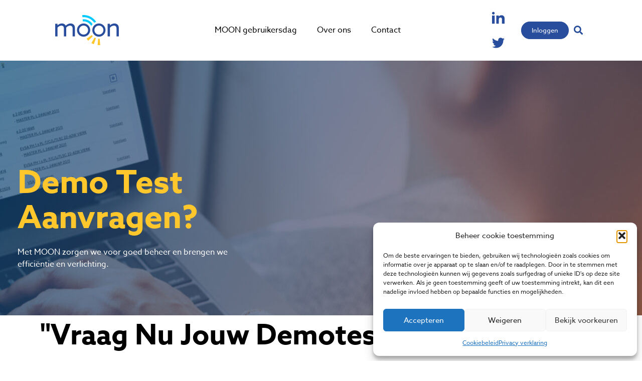

--- FILE ---
content_type: text/html; charset=UTF-8
request_url: https://moononline.nl/demo-test/
body_size: 23940
content:
<!doctype html>
<html lang="nl-NL" prefix="og: https://ogp.me/ns#">
<head>
	<meta charset="UTF-8">
<script>
var gform;gform||(document.addEventListener("gform_main_scripts_loaded",function(){gform.scriptsLoaded=!0}),document.addEventListener("gform/theme/scripts_loaded",function(){gform.themeScriptsLoaded=!0}),window.addEventListener("DOMContentLoaded",function(){gform.domLoaded=!0}),gform={domLoaded:!1,scriptsLoaded:!1,themeScriptsLoaded:!1,isFormEditor:()=>"function"==typeof InitializeEditor,callIfLoaded:function(o){return!(!gform.domLoaded||!gform.scriptsLoaded||!gform.themeScriptsLoaded&&!gform.isFormEditor()||(gform.isFormEditor()&&console.warn("The use of gform.initializeOnLoaded() is deprecated in the form editor context and will be removed in Gravity Forms 3.1."),o(),0))},initializeOnLoaded:function(o){gform.callIfLoaded(o)||(document.addEventListener("gform_main_scripts_loaded",()=>{gform.scriptsLoaded=!0,gform.callIfLoaded(o)}),document.addEventListener("gform/theme/scripts_loaded",()=>{gform.themeScriptsLoaded=!0,gform.callIfLoaded(o)}),window.addEventListener("DOMContentLoaded",()=>{gform.domLoaded=!0,gform.callIfLoaded(o)}))},hooks:{action:{},filter:{}},addAction:function(o,r,e,t){gform.addHook("action",o,r,e,t)},addFilter:function(o,r,e,t){gform.addHook("filter",o,r,e,t)},doAction:function(o){gform.doHook("action",o,arguments)},applyFilters:function(o){return gform.doHook("filter",o,arguments)},removeAction:function(o,r){gform.removeHook("action",o,r)},removeFilter:function(o,r,e){gform.removeHook("filter",o,r,e)},addHook:function(o,r,e,t,n){null==gform.hooks[o][r]&&(gform.hooks[o][r]=[]);var d=gform.hooks[o][r];null==n&&(n=r+"_"+d.length),gform.hooks[o][r].push({tag:n,callable:e,priority:t=null==t?10:t})},doHook:function(r,o,e){var t;if(e=Array.prototype.slice.call(e,1),null!=gform.hooks[r][o]&&((o=gform.hooks[r][o]).sort(function(o,r){return o.priority-r.priority}),o.forEach(function(o){"function"!=typeof(t=o.callable)&&(t=window[t]),"action"==r?t.apply(null,e):e[0]=t.apply(null,e)})),"filter"==r)return e[0]},removeHook:function(o,r,t,n){var e;null!=gform.hooks[o][r]&&(e=(e=gform.hooks[o][r]).filter(function(o,r,e){return!!(null!=n&&n!=o.tag||null!=t&&t!=o.priority)}),gform.hooks[o][r]=e)}});
</script>

	<meta name="viewport" content="width=device-width, initial-scale=1">
	<link rel="profile" href="https://gmpg.org/xfn/11">
		<style>img:is([sizes="auto" i], [sizes^="auto," i]) { contain-intrinsic-size: 3000px 1500px }</style>
	
<!-- Search Engine Optimization door Rank Math - https://rankmath.com/ -->
<title>Demo test - MoonOnline</title>
<meta name="description" content="&quot;Ontdek de kracht van Moon Online met een gratis demo test. Ervaar nu de gebruiksvriendelijkheid en effectiviteit van ons beheersysteem.&quot;"/>
<meta name="robots" content="follow, index, max-snippet:-1, max-video-preview:-1, max-image-preview:large"/>
<link rel="canonical" href="https://moononline.nl/demo-test/" />
<meta property="og:locale" content="nl_NL" />
<meta property="og:type" content="article" />
<meta property="og:title" content="Demo test - MoonOnline" />
<meta property="og:description" content="&quot;Ontdek de kracht van Moon Online met een gratis demo test. Ervaar nu de gebruiksvriendelijkheid en effectiviteit van ons beheersysteem.&quot;" />
<meta property="og:url" content="https://moononline.nl/demo-test/" />
<meta property="og:site_name" content="MoonOnline" />
<meta property="og:updated_time" content="2023-12-05T10:48:47+01:00" />
<meta property="article:published_time" content="2023-05-26T06:32:58+02:00" />
<meta property="article:modified_time" content="2023-12-05T10:48:47+01:00" />
<meta name="twitter:card" content="summary_large_image" />
<meta name="twitter:title" content="Demo test - MoonOnline" />
<meta name="twitter:description" content="&quot;Ontdek de kracht van Moon Online met een gratis demo test. Ervaar nu de gebruiksvriendelijkheid en effectiviteit van ons beheersysteem.&quot;" />
<meta name="twitter:label1" content="Tijd om te lezen" />
<meta name="twitter:data1" content="Minder dan een minuut" />
<script type="application/ld+json" class="rank-math-schema">{"@context":"https://schema.org","@graph":[{"@type":"Place","@id":"https://moononline.nl/#place","address":{"@type":"PostalAddress","streetAddress":"Hof van Parijs 10b","addressLocality":"Assen","addressRegion":"Drenthe","postalCode":"9403DA","addressCountry":"NL"}},{"@type":"Organization","@id":"https://moononline.nl/#organization","name":"MoonOnline","url":"http://moononline.nl","email":"info@moononline.nl","address":{"@type":"PostalAddress","streetAddress":"Hof van Parijs 10b","addressLocality":"Assen","addressRegion":"Drenthe","postalCode":"9403DA","addressCountry":"NL"},"logo":{"@type":"ImageObject","@id":"https://moononline.nl/#logo","url":"http://moononline.nl/wp-content/uploads/2022/06/Group-2-1.png","contentUrl":"http://moononline.nl/wp-content/uploads/2022/06/Group-2-1.png","caption":"MoonOnline","inLanguage":"nl-NL","width":"127","height":"60"},"contactPoint":[{"@type":"ContactPoint","telephone":"013 572 80 80","contactType":"customer support"}],"location":{"@id":"https://moononline.nl/#place"}},{"@type":"WebSite","@id":"https://moononline.nl/#website","url":"https://moononline.nl","name":"MoonOnline","alternateName":"Moon","publisher":{"@id":"https://moononline.nl/#organization"},"inLanguage":"nl-NL"},{"@type":"WebPage","@id":"https://moononline.nl/demo-test/#webpage","url":"https://moononline.nl/demo-test/","name":"Demo test - MoonOnline","datePublished":"2023-05-26T06:32:58+02:00","dateModified":"2023-12-05T10:48:47+01:00","isPartOf":{"@id":"https://moononline.nl/#website"},"inLanguage":"nl-NL"},{"@type":"Person","@id":"https://moononline.nl/author/aggelukens/","name":"Agge Lukens","url":"https://moononline.nl/author/aggelukens/","image":{"@type":"ImageObject","@id":"https://secure.gravatar.com/avatar/776ebda1851ed90c0146c26365b937add346c93ba73c40a316a1e51e167049c6?s=96&amp;d=mm&amp;r=g","url":"https://secure.gravatar.com/avatar/776ebda1851ed90c0146c26365b937add346c93ba73c40a316a1e51e167049c6?s=96&amp;d=mm&amp;r=g","caption":"Agge Lukens","inLanguage":"nl-NL"},"worksFor":{"@id":"https://moononline.nl/#organization"}},{"@type":"Article","headline":"Demo test - MoonOnline","keywords":"demo test","datePublished":"2023-05-26T06:32:58+02:00","dateModified":"2023-12-05T10:48:47+01:00","author":{"@id":"https://moononline.nl/author/aggelukens/","name":"Agge Lukens"},"publisher":{"@id":"https://moononline.nl/#organization"},"description":"&quot;Ontdek de kracht van Moon Online met een gratis demo test. Ervaar nu de gebruiksvriendelijkheid en effectiviteit van ons beheersysteem.&quot;","name":"Demo test - MoonOnline","@id":"https://moononline.nl/demo-test/#richSnippet","isPartOf":{"@id":"https://moononline.nl/demo-test/#webpage"},"inLanguage":"nl-NL","mainEntityOfPage":{"@id":"https://moononline.nl/demo-test/#webpage"}}]}</script>
<!-- /Rank Math WordPress SEO plugin -->

<link rel='dns-prefetch' href='//www.googletagmanager.com' />
<link rel="alternate" type="application/rss+xml" title="MoonOnline &raquo; feed" href="https://moononline.nl/feed/" />
<link rel="alternate" type="application/rss+xml" title="MoonOnline &raquo; reacties feed" href="https://moononline.nl/comments/feed/" />
<script>
window._wpemojiSettings = {"baseUrl":"https:\/\/s.w.org\/images\/core\/emoji\/16.0.1\/72x72\/","ext":".png","svgUrl":"https:\/\/s.w.org\/images\/core\/emoji\/16.0.1\/svg\/","svgExt":".svg","source":{"concatemoji":"https:\/\/moononline.nl\/wp-includes\/js\/wp-emoji-release.min.js?ver=6.8.3"}};
/*! This file is auto-generated */
!function(s,n){var o,i,e;function c(e){try{var t={supportTests:e,timestamp:(new Date).valueOf()};sessionStorage.setItem(o,JSON.stringify(t))}catch(e){}}function p(e,t,n){e.clearRect(0,0,e.canvas.width,e.canvas.height),e.fillText(t,0,0);var t=new Uint32Array(e.getImageData(0,0,e.canvas.width,e.canvas.height).data),a=(e.clearRect(0,0,e.canvas.width,e.canvas.height),e.fillText(n,0,0),new Uint32Array(e.getImageData(0,0,e.canvas.width,e.canvas.height).data));return t.every(function(e,t){return e===a[t]})}function u(e,t){e.clearRect(0,0,e.canvas.width,e.canvas.height),e.fillText(t,0,0);for(var n=e.getImageData(16,16,1,1),a=0;a<n.data.length;a++)if(0!==n.data[a])return!1;return!0}function f(e,t,n,a){switch(t){case"flag":return n(e,"\ud83c\udff3\ufe0f\u200d\u26a7\ufe0f","\ud83c\udff3\ufe0f\u200b\u26a7\ufe0f")?!1:!n(e,"\ud83c\udde8\ud83c\uddf6","\ud83c\udde8\u200b\ud83c\uddf6")&&!n(e,"\ud83c\udff4\udb40\udc67\udb40\udc62\udb40\udc65\udb40\udc6e\udb40\udc67\udb40\udc7f","\ud83c\udff4\u200b\udb40\udc67\u200b\udb40\udc62\u200b\udb40\udc65\u200b\udb40\udc6e\u200b\udb40\udc67\u200b\udb40\udc7f");case"emoji":return!a(e,"\ud83e\udedf")}return!1}function g(e,t,n,a){var r="undefined"!=typeof WorkerGlobalScope&&self instanceof WorkerGlobalScope?new OffscreenCanvas(300,150):s.createElement("canvas"),o=r.getContext("2d",{willReadFrequently:!0}),i=(o.textBaseline="top",o.font="600 32px Arial",{});return e.forEach(function(e){i[e]=t(o,e,n,a)}),i}function t(e){var t=s.createElement("script");t.src=e,t.defer=!0,s.head.appendChild(t)}"undefined"!=typeof Promise&&(o="wpEmojiSettingsSupports",i=["flag","emoji"],n.supports={everything:!0,everythingExceptFlag:!0},e=new Promise(function(e){s.addEventListener("DOMContentLoaded",e,{once:!0})}),new Promise(function(t){var n=function(){try{var e=JSON.parse(sessionStorage.getItem(o));if("object"==typeof e&&"number"==typeof e.timestamp&&(new Date).valueOf()<e.timestamp+604800&&"object"==typeof e.supportTests)return e.supportTests}catch(e){}return null}();if(!n){if("undefined"!=typeof Worker&&"undefined"!=typeof OffscreenCanvas&&"undefined"!=typeof URL&&URL.createObjectURL&&"undefined"!=typeof Blob)try{var e="postMessage("+g.toString()+"("+[JSON.stringify(i),f.toString(),p.toString(),u.toString()].join(",")+"));",a=new Blob([e],{type:"text/javascript"}),r=new Worker(URL.createObjectURL(a),{name:"wpTestEmojiSupports"});return void(r.onmessage=function(e){c(n=e.data),r.terminate(),t(n)})}catch(e){}c(n=g(i,f,p,u))}t(n)}).then(function(e){for(var t in e)n.supports[t]=e[t],n.supports.everything=n.supports.everything&&n.supports[t],"flag"!==t&&(n.supports.everythingExceptFlag=n.supports.everythingExceptFlag&&n.supports[t]);n.supports.everythingExceptFlag=n.supports.everythingExceptFlag&&!n.supports.flag,n.DOMReady=!1,n.readyCallback=function(){n.DOMReady=!0}}).then(function(){return e}).then(function(){var e;n.supports.everything||(n.readyCallback(),(e=n.source||{}).concatemoji?t(e.concatemoji):e.wpemoji&&e.twemoji&&(t(e.twemoji),t(e.wpemoji)))}))}((window,document),window._wpemojiSettings);
</script>
<link rel="stylesheet" type="text/css" href="https://use.typekit.net/aor3cew.css">
<style id='wp-emoji-styles-inline-css'>

	img.wp-smiley, img.emoji {
		display: inline !important;
		border: none !important;
		box-shadow: none !important;
		height: 1em !important;
		width: 1em !important;
		margin: 0 0.07em !important;
		vertical-align: -0.1em !important;
		background: none !important;
		padding: 0 !important;
	}
</style>
<link rel='stylesheet' id='jet-engine-frontend-css' href='https://moononline.nl/wp-content/plugins/jet-engine/assets/css/frontend.css?ver=3.7.8' media='all' />
<style id='global-styles-inline-css'>
:root{--wp--preset--aspect-ratio--square: 1;--wp--preset--aspect-ratio--4-3: 4/3;--wp--preset--aspect-ratio--3-4: 3/4;--wp--preset--aspect-ratio--3-2: 3/2;--wp--preset--aspect-ratio--2-3: 2/3;--wp--preset--aspect-ratio--16-9: 16/9;--wp--preset--aspect-ratio--9-16: 9/16;--wp--preset--color--black: #000000;--wp--preset--color--cyan-bluish-gray: #abb8c3;--wp--preset--color--white: #ffffff;--wp--preset--color--pale-pink: #f78da7;--wp--preset--color--vivid-red: #cf2e2e;--wp--preset--color--luminous-vivid-orange: #ff6900;--wp--preset--color--luminous-vivid-amber: #fcb900;--wp--preset--color--light-green-cyan: #7bdcb5;--wp--preset--color--vivid-green-cyan: #00d084;--wp--preset--color--pale-cyan-blue: #8ed1fc;--wp--preset--color--vivid-cyan-blue: #0693e3;--wp--preset--color--vivid-purple: #9b51e0;--wp--preset--gradient--vivid-cyan-blue-to-vivid-purple: linear-gradient(135deg,rgba(6,147,227,1) 0%,rgb(155,81,224) 100%);--wp--preset--gradient--light-green-cyan-to-vivid-green-cyan: linear-gradient(135deg,rgb(122,220,180) 0%,rgb(0,208,130) 100%);--wp--preset--gradient--luminous-vivid-amber-to-luminous-vivid-orange: linear-gradient(135deg,rgba(252,185,0,1) 0%,rgba(255,105,0,1) 100%);--wp--preset--gradient--luminous-vivid-orange-to-vivid-red: linear-gradient(135deg,rgba(255,105,0,1) 0%,rgb(207,46,46) 100%);--wp--preset--gradient--very-light-gray-to-cyan-bluish-gray: linear-gradient(135deg,rgb(238,238,238) 0%,rgb(169,184,195) 100%);--wp--preset--gradient--cool-to-warm-spectrum: linear-gradient(135deg,rgb(74,234,220) 0%,rgb(151,120,209) 20%,rgb(207,42,186) 40%,rgb(238,44,130) 60%,rgb(251,105,98) 80%,rgb(254,248,76) 100%);--wp--preset--gradient--blush-light-purple: linear-gradient(135deg,rgb(255,206,236) 0%,rgb(152,150,240) 100%);--wp--preset--gradient--blush-bordeaux: linear-gradient(135deg,rgb(254,205,165) 0%,rgb(254,45,45) 50%,rgb(107,0,62) 100%);--wp--preset--gradient--luminous-dusk: linear-gradient(135deg,rgb(255,203,112) 0%,rgb(199,81,192) 50%,rgb(65,88,208) 100%);--wp--preset--gradient--pale-ocean: linear-gradient(135deg,rgb(255,245,203) 0%,rgb(182,227,212) 50%,rgb(51,167,181) 100%);--wp--preset--gradient--electric-grass: linear-gradient(135deg,rgb(202,248,128) 0%,rgb(113,206,126) 100%);--wp--preset--gradient--midnight: linear-gradient(135deg,rgb(2,3,129) 0%,rgb(40,116,252) 100%);--wp--preset--font-size--small: 13px;--wp--preset--font-size--medium: 20px;--wp--preset--font-size--large: 36px;--wp--preset--font-size--x-large: 42px;--wp--preset--spacing--20: 0.44rem;--wp--preset--spacing--30: 0.67rem;--wp--preset--spacing--40: 1rem;--wp--preset--spacing--50: 1.5rem;--wp--preset--spacing--60: 2.25rem;--wp--preset--spacing--70: 3.38rem;--wp--preset--spacing--80: 5.06rem;--wp--preset--shadow--natural: 6px 6px 9px rgba(0, 0, 0, 0.2);--wp--preset--shadow--deep: 12px 12px 50px rgba(0, 0, 0, 0.4);--wp--preset--shadow--sharp: 6px 6px 0px rgba(0, 0, 0, 0.2);--wp--preset--shadow--outlined: 6px 6px 0px -3px rgba(255, 255, 255, 1), 6px 6px rgba(0, 0, 0, 1);--wp--preset--shadow--crisp: 6px 6px 0px rgba(0, 0, 0, 1);}:root { --wp--style--global--content-size: 800px;--wp--style--global--wide-size: 1200px; }:where(body) { margin: 0; }.wp-site-blocks > .alignleft { float: left; margin-right: 2em; }.wp-site-blocks > .alignright { float: right; margin-left: 2em; }.wp-site-blocks > .aligncenter { justify-content: center; margin-left: auto; margin-right: auto; }:where(.wp-site-blocks) > * { margin-block-start: 24px; margin-block-end: 0; }:where(.wp-site-blocks) > :first-child { margin-block-start: 0; }:where(.wp-site-blocks) > :last-child { margin-block-end: 0; }:root { --wp--style--block-gap: 24px; }:root :where(.is-layout-flow) > :first-child{margin-block-start: 0;}:root :where(.is-layout-flow) > :last-child{margin-block-end: 0;}:root :where(.is-layout-flow) > *{margin-block-start: 24px;margin-block-end: 0;}:root :where(.is-layout-constrained) > :first-child{margin-block-start: 0;}:root :where(.is-layout-constrained) > :last-child{margin-block-end: 0;}:root :where(.is-layout-constrained) > *{margin-block-start: 24px;margin-block-end: 0;}:root :where(.is-layout-flex){gap: 24px;}:root :where(.is-layout-grid){gap: 24px;}.is-layout-flow > .alignleft{float: left;margin-inline-start: 0;margin-inline-end: 2em;}.is-layout-flow > .alignright{float: right;margin-inline-start: 2em;margin-inline-end: 0;}.is-layout-flow > .aligncenter{margin-left: auto !important;margin-right: auto !important;}.is-layout-constrained > .alignleft{float: left;margin-inline-start: 0;margin-inline-end: 2em;}.is-layout-constrained > .alignright{float: right;margin-inline-start: 2em;margin-inline-end: 0;}.is-layout-constrained > .aligncenter{margin-left: auto !important;margin-right: auto !important;}.is-layout-constrained > :where(:not(.alignleft):not(.alignright):not(.alignfull)){max-width: var(--wp--style--global--content-size);margin-left: auto !important;margin-right: auto !important;}.is-layout-constrained > .alignwide{max-width: var(--wp--style--global--wide-size);}body .is-layout-flex{display: flex;}.is-layout-flex{flex-wrap: wrap;align-items: center;}.is-layout-flex > :is(*, div){margin: 0;}body .is-layout-grid{display: grid;}.is-layout-grid > :is(*, div){margin: 0;}body{padding-top: 0px;padding-right: 0px;padding-bottom: 0px;padding-left: 0px;}a:where(:not(.wp-element-button)){text-decoration: underline;}:root :where(.wp-element-button, .wp-block-button__link){background-color: #32373c;border-width: 0;color: #fff;font-family: inherit;font-size: inherit;line-height: inherit;padding: calc(0.667em + 2px) calc(1.333em + 2px);text-decoration: none;}.has-black-color{color: var(--wp--preset--color--black) !important;}.has-cyan-bluish-gray-color{color: var(--wp--preset--color--cyan-bluish-gray) !important;}.has-white-color{color: var(--wp--preset--color--white) !important;}.has-pale-pink-color{color: var(--wp--preset--color--pale-pink) !important;}.has-vivid-red-color{color: var(--wp--preset--color--vivid-red) !important;}.has-luminous-vivid-orange-color{color: var(--wp--preset--color--luminous-vivid-orange) !important;}.has-luminous-vivid-amber-color{color: var(--wp--preset--color--luminous-vivid-amber) !important;}.has-light-green-cyan-color{color: var(--wp--preset--color--light-green-cyan) !important;}.has-vivid-green-cyan-color{color: var(--wp--preset--color--vivid-green-cyan) !important;}.has-pale-cyan-blue-color{color: var(--wp--preset--color--pale-cyan-blue) !important;}.has-vivid-cyan-blue-color{color: var(--wp--preset--color--vivid-cyan-blue) !important;}.has-vivid-purple-color{color: var(--wp--preset--color--vivid-purple) !important;}.has-black-background-color{background-color: var(--wp--preset--color--black) !important;}.has-cyan-bluish-gray-background-color{background-color: var(--wp--preset--color--cyan-bluish-gray) !important;}.has-white-background-color{background-color: var(--wp--preset--color--white) !important;}.has-pale-pink-background-color{background-color: var(--wp--preset--color--pale-pink) !important;}.has-vivid-red-background-color{background-color: var(--wp--preset--color--vivid-red) !important;}.has-luminous-vivid-orange-background-color{background-color: var(--wp--preset--color--luminous-vivid-orange) !important;}.has-luminous-vivid-amber-background-color{background-color: var(--wp--preset--color--luminous-vivid-amber) !important;}.has-light-green-cyan-background-color{background-color: var(--wp--preset--color--light-green-cyan) !important;}.has-vivid-green-cyan-background-color{background-color: var(--wp--preset--color--vivid-green-cyan) !important;}.has-pale-cyan-blue-background-color{background-color: var(--wp--preset--color--pale-cyan-blue) !important;}.has-vivid-cyan-blue-background-color{background-color: var(--wp--preset--color--vivid-cyan-blue) !important;}.has-vivid-purple-background-color{background-color: var(--wp--preset--color--vivid-purple) !important;}.has-black-border-color{border-color: var(--wp--preset--color--black) !important;}.has-cyan-bluish-gray-border-color{border-color: var(--wp--preset--color--cyan-bluish-gray) !important;}.has-white-border-color{border-color: var(--wp--preset--color--white) !important;}.has-pale-pink-border-color{border-color: var(--wp--preset--color--pale-pink) !important;}.has-vivid-red-border-color{border-color: var(--wp--preset--color--vivid-red) !important;}.has-luminous-vivid-orange-border-color{border-color: var(--wp--preset--color--luminous-vivid-orange) !important;}.has-luminous-vivid-amber-border-color{border-color: var(--wp--preset--color--luminous-vivid-amber) !important;}.has-light-green-cyan-border-color{border-color: var(--wp--preset--color--light-green-cyan) !important;}.has-vivid-green-cyan-border-color{border-color: var(--wp--preset--color--vivid-green-cyan) !important;}.has-pale-cyan-blue-border-color{border-color: var(--wp--preset--color--pale-cyan-blue) !important;}.has-vivid-cyan-blue-border-color{border-color: var(--wp--preset--color--vivid-cyan-blue) !important;}.has-vivid-purple-border-color{border-color: var(--wp--preset--color--vivid-purple) !important;}.has-vivid-cyan-blue-to-vivid-purple-gradient-background{background: var(--wp--preset--gradient--vivid-cyan-blue-to-vivid-purple) !important;}.has-light-green-cyan-to-vivid-green-cyan-gradient-background{background: var(--wp--preset--gradient--light-green-cyan-to-vivid-green-cyan) !important;}.has-luminous-vivid-amber-to-luminous-vivid-orange-gradient-background{background: var(--wp--preset--gradient--luminous-vivid-amber-to-luminous-vivid-orange) !important;}.has-luminous-vivid-orange-to-vivid-red-gradient-background{background: var(--wp--preset--gradient--luminous-vivid-orange-to-vivid-red) !important;}.has-very-light-gray-to-cyan-bluish-gray-gradient-background{background: var(--wp--preset--gradient--very-light-gray-to-cyan-bluish-gray) !important;}.has-cool-to-warm-spectrum-gradient-background{background: var(--wp--preset--gradient--cool-to-warm-spectrum) !important;}.has-blush-light-purple-gradient-background{background: var(--wp--preset--gradient--blush-light-purple) !important;}.has-blush-bordeaux-gradient-background{background: var(--wp--preset--gradient--blush-bordeaux) !important;}.has-luminous-dusk-gradient-background{background: var(--wp--preset--gradient--luminous-dusk) !important;}.has-pale-ocean-gradient-background{background: var(--wp--preset--gradient--pale-ocean) !important;}.has-electric-grass-gradient-background{background: var(--wp--preset--gradient--electric-grass) !important;}.has-midnight-gradient-background{background: var(--wp--preset--gradient--midnight) !important;}.has-small-font-size{font-size: var(--wp--preset--font-size--small) !important;}.has-medium-font-size{font-size: var(--wp--preset--font-size--medium) !important;}.has-large-font-size{font-size: var(--wp--preset--font-size--large) !important;}.has-x-large-font-size{font-size: var(--wp--preset--font-size--x-large) !important;}
:root :where(.wp-block-pullquote){font-size: 1.5em;line-height: 1.6;}
</style>
<link rel='stylesheet' id='cmplz-general-css' href='https://moononline.nl/wp-content/plugins/complianz-gdpr/assets/css/cookieblocker.min.css?ver=1762181781' media='all' />
<link rel='stylesheet' id='hello-elementor-css' href='https://moononline.nl/wp-content/themes/hello-elementor/assets/css/reset.css?ver=3.4.4' media='all' />
<link rel='stylesheet' id='hello-elementor-theme-style-css' href='https://moononline.nl/wp-content/themes/hello-elementor/assets/css/theme.css?ver=3.4.4' media='all' />
<link rel='stylesheet' id='hello-elementor-header-footer-css' href='https://moononline.nl/wp-content/themes/hello-elementor/assets/css/header-footer.css?ver=3.4.4' media='all' />
<link rel='stylesheet' id='elementor-frontend-css' href='https://moononline.nl/wp-content/plugins/elementor/assets/css/frontend.min.css?ver=3.32.5' media='all' />
<link rel='stylesheet' id='widget-image-css' href='https://moononline.nl/wp-content/plugins/elementor/assets/css/widget-image.min.css?ver=3.32.5' media='all' />
<link rel='stylesheet' id='widget-nav-menu-css' href='https://moononline.nl/wp-content/plugins/elementor-pro/assets/css/widget-nav-menu.min.css?ver=3.32.3' media='all' />
<link rel='stylesheet' id='widget-social-icons-css' href='https://moononline.nl/wp-content/plugins/elementor/assets/css/widget-social-icons.min.css?ver=3.32.5' media='all' />
<link rel='stylesheet' id='e-apple-webkit-css' href='https://moononline.nl/wp-content/plugins/elementor/assets/css/conditionals/apple-webkit.min.css?ver=3.32.5' media='all' />
<link rel='stylesheet' id='widget-search-form-css' href='https://moononline.nl/wp-content/plugins/elementor-pro/assets/css/widget-search-form.min.css?ver=3.32.3' media='all' />
<link rel='stylesheet' id='elementor-icons-shared-0-css' href='https://moononline.nl/wp-content/plugins/elementor/assets/lib/font-awesome/css/fontawesome.min.css?ver=5.15.3' media='all' />
<link rel='stylesheet' id='elementor-icons-fa-solid-css' href='https://moononline.nl/wp-content/plugins/elementor/assets/lib/font-awesome/css/solid.min.css?ver=5.15.3' media='all' />
<link rel='stylesheet' id='widget-heading-css' href='https://moononline.nl/wp-content/plugins/elementor/assets/css/widget-heading.min.css?ver=3.32.5' media='all' />
<link rel='stylesheet' id='e-popup-css' href='https://moononline.nl/wp-content/plugins/elementor-pro/assets/css/conditionals/popup.min.css?ver=3.32.3' media='all' />
<link rel='stylesheet' id='elementor-icons-css' href='https://moononline.nl/wp-content/plugins/elementor/assets/lib/eicons/css/elementor-icons.min.css?ver=5.44.0' media='all' />
<link rel='stylesheet' id='elementor-post-6-css' href='https://moononline.nl/wp-content/uploads/elementor/css/post-6.css?ver=1767964478' media='all' />
<link rel='stylesheet' id='elementor-post-1384-css' href='https://moononline.nl/wp-content/uploads/elementor/css/post-1384.css?ver=1768064540' media='all' />
<link rel='stylesheet' id='elementor-post-44-css' href='https://moononline.nl/wp-content/uploads/elementor/css/post-44.css?ver=1767964478' media='all' />
<link rel='stylesheet' id='elementor-post-58-css' href='https://moononline.nl/wp-content/uploads/elementor/css/post-58.css?ver=1767964479' media='all' />
<link rel='stylesheet' id='elementor-post-1417-css' href='https://moononline.nl/wp-content/uploads/elementor/css/post-1417.css?ver=1767964479' media='all' />
<link rel='stylesheet' id='dashicons-css' href='https://moononline.nl/wp-includes/css/dashicons.min.css?ver=6.8.3' media='all' />
<link rel='stylesheet' id='gform_basic-css' href='https://moononline.nl/wp-content/plugins/gravityforms/assets/css/dist/basic.min.css?ver=2.9.25' media='all' />
<link rel='stylesheet' id='gform_theme_components-css' href='https://moononline.nl/wp-content/plugins/gravityforms/assets/css/dist/theme-components.min.css?ver=2.9.25' media='all' />
<link rel='stylesheet' id='gform_theme-css' href='https://moononline.nl/wp-content/plugins/gravityforms/assets/css/dist/theme.min.css?ver=2.9.25' media='all' />
<link rel='stylesheet' id='hello-elementor-child-style-css' href='https://moononline.nl/wp-content/themes/hello-theme-child-master/style.css?ver=1.0.0' media='all' />
<link rel='stylesheet' id='elementor-gf-local-roboto-css' href='https://moononline.nl/wp-content/uploads/elementor/google-fonts/css/roboto.css?ver=1744204086' media='all' />
<link rel='stylesheet' id='elementor-gf-local-robotoslab-css' href='https://moononline.nl/wp-content/uploads/elementor/google-fonts/css/robotoslab.css?ver=1744204101' media='all' />
<script src="https://moononline.nl/wp-includes/js/jquery/jquery.min.js?ver=3.7.1" id="jquery-core-js"></script>
<script src="https://moononline.nl/wp-includes/js/jquery/jquery-migrate.min.js?ver=3.4.1" id="jquery-migrate-js"></script>
<script defer='defer' src="https://moononline.nl/wp-content/plugins/gravityforms/js/jquery.json.min.js?ver=2.9.25" id="gform_json-js"></script>
<script id="gform_gravityforms-js-extra">
var gf_legacy = {"is_legacy":""};
var gf_global = {"gf_currency_config":{"name":"Euro","symbol_left":"","symbol_right":"&#8364;","symbol_padding":" ","thousand_separator":".","decimal_separator":",","decimals":2,"code":"EUR"},"base_url":"https:\/\/moononline.nl\/wp-content\/plugins\/gravityforms","number_formats":[],"spinnerUrl":"https:\/\/moononline.nl\/wp-content\/plugins\/gravityforms\/images\/spinner.svg","version_hash":"0230ce90a146bda5d683a77a5834f40b","strings":{"newRowAdded":"Nieuwe rij toegevoegd.","rowRemoved":"Rij verwijderd","formSaved":"Het formulier is opgeslagen. De inhoud bevat de link om terug te keren en het formulier in te vullen."}};
var gform_i18n = {"datepicker":{"days":{"monday":"Ma","tuesday":"Di","wednesday":"Wo","thursday":"Do","friday":"Vr","saturday":"Za","sunday":"Zo"},"months":{"january":"Januari","february":"Februari","march":"Maart","april":"April","may":"Mei","june":"Juni","july":"Juli","august":"Augustus","september":"September","october":"Oktober","november":"November","december":"December"},"firstDay":1,"iconText":"Selecteer een datum"}};
var gf_legacy_multi = {"4":""};
var gform_gravityforms = {"strings":{"invalid_file_extension":"Dit bestandstype is niet toegestaan. Moet \u00e9\u00e9n van de volgende zijn:","delete_file":"Dit bestand verwijderen","in_progress":"in behandeling","file_exceeds_limit":"Bestand overschrijdt limiet bestandsgrootte","illegal_extension":"Dit type bestand is niet toegestaan.","max_reached":"Maximale aantal bestanden bereikt","unknown_error":"Er was een probleem bij het opslaan van het bestand op de server","currently_uploading":"Wacht tot het uploaden is voltooid","cancel":"Annuleren","cancel_upload":"Deze upload annuleren","cancelled":"Geannuleerd","error":"Fout","message":"Bericht"},"vars":{"images_url":"https:\/\/moononline.nl\/wp-content\/plugins\/gravityforms\/images"}};
</script>
<script defer='defer' src="https://moononline.nl/wp-content/plugins/gravityforms/js/gravityforms.min.js?ver=2.9.25" id="gform_gravityforms-js"></script>
<script src="https://moononline.nl/wp-includes/js/plupload/moxie.min.js?ver=1.3.5.1" id="moxiejs-js"></script>
<script src="https://moononline.nl/wp-includes/js/plupload/plupload.min.js?ver=2.1.9" id="plupload-js"></script>
<script defer='defer' src="https://moononline.nl/wp-content/plugins/gravityforms/assets/js/dist/utils.min.js?ver=48a3755090e76a154853db28fc254681" id="gform_gravityforms_utils-js"></script>

<!-- Google tag (gtag.js) snippet toegevoegd door Site Kit -->
<!-- Google Analytics snippet toegevoegd door Site Kit -->
<script src="https://www.googletagmanager.com/gtag/js?id=G-FPNQWDBR3M" id="google_gtagjs-js" async></script>
<script id="google_gtagjs-js-after">
window.dataLayer = window.dataLayer || [];function gtag(){dataLayer.push(arguments);}
gtag("set","linker",{"domains":["moononline.nl"]});
gtag("js", new Date());
gtag("set", "developer_id.dZTNiMT", true);
gtag("config", "G-FPNQWDBR3M");
</script>
<link rel="https://api.w.org/" href="https://moononline.nl/wp-json/" /><link rel="alternate" title="JSON" type="application/json" href="https://moononline.nl/wp-json/wp/v2/pages/1384" /><link rel="EditURI" type="application/rsd+xml" title="RSD" href="https://moononline.nl/xmlrpc.php?rsd" />
<meta name="generator" content="WordPress 6.8.3" />
<link rel='shortlink' href='https://moononline.nl/?p=1384' />
<link rel="alternate" title="oEmbed (JSON)" type="application/json+oembed" href="https://moononline.nl/wp-json/oembed/1.0/embed?url=https%3A%2F%2Fmoononline.nl%2Fdemo-test%2F" />
<link rel="alternate" title="oEmbed (XML)" type="text/xml+oembed" href="https://moononline.nl/wp-json/oembed/1.0/embed?url=https%3A%2F%2Fmoononline.nl%2Fdemo-test%2F&#038;format=xml" />
<meta name="cdp-version" content="1.5.0" /><!-- start Simple Custom CSS and JS -->
<script>
jQuery(document).ready(function( $ ){
	
	var categoryBadge = Array.prototype.slice.call(document.querySelectorAll('.elementor-post__badge'));
	
	categoryBadge.forEach((element) => {
		var el = $(element)
		var content = el.text();
		
		var parent = el.closest('.elementor-post__card')
		var target = parent.find('.elementor-post-date')
		var date = target.text();
		
		var link = `${window.location.origin}/${content.replace(/\s+/g, '-').toLowerCase()}`
		
		var html = `<a href='${link}'>${content}</a><span>${date}</span>`;
		target.html(html)
	})
	

	
});</script>
<!-- end Simple Custom CSS and JS -->
<meta name="generator" content="Site Kit by Google 1.164.0" />			<style>.cmplz-hidden {
					display: none !important;
				}</style><meta name="generator" content="Elementor 3.32.5; features: additional_custom_breakpoints; settings: css_print_method-external, google_font-enabled, font_display-auto">
			<style>
				.e-con.e-parent:nth-of-type(n+4):not(.e-lazyloaded):not(.e-no-lazyload),
				.e-con.e-parent:nth-of-type(n+4):not(.e-lazyloaded):not(.e-no-lazyload) * {
					background-image: none !important;
				}
				@media screen and (max-height: 1024px) {
					.e-con.e-parent:nth-of-type(n+3):not(.e-lazyloaded):not(.e-no-lazyload),
					.e-con.e-parent:nth-of-type(n+3):not(.e-lazyloaded):not(.e-no-lazyload) * {
						background-image: none !important;
					}
				}
				@media screen and (max-height: 640px) {
					.e-con.e-parent:nth-of-type(n+2):not(.e-lazyloaded):not(.e-no-lazyload),
					.e-con.e-parent:nth-of-type(n+2):not(.e-lazyloaded):not(.e-no-lazyload) * {
						background-image: none !important;
					}
				}
			</style>
			<link rel="icon" href="https://moononline.nl/wp-content/uploads/2022/06/Group-2-1.png" sizes="32x32" />
<link rel="icon" href="https://moononline.nl/wp-content/uploads/2022/06/Group-2-1.png" sizes="192x192" />
<link rel="apple-touch-icon" href="https://moononline.nl/wp-content/uploads/2022/06/Group-2-1.png" />
<meta name="msapplication-TileImage" content="https://moononline.nl/wp-content/uploads/2022/06/Group-2-1.png" />
		<style id="wp-custom-css">
			
html, body, p, a, h1,h2,h3,h4,h5,h6, span,li {
	font-family: 'azo-sans-web' !important;
}



.elementor-background-overlay{
	margin-top: 1px;
}

#gform_submit_button_1{
	background-color: #00C9FF;
	color: white;
	border: none;
	border-radius: 25px;
		border: 1px #00C9FF solid;
}

.gform_button:hover{
	color: #00C9FF !important;
	background-color: white !important;
	border: 1px #00C9FF solid !important;
}



input{
	border-radius: 10px !important;
	    background-color: rgb(239, 239, 239);
    border: none !important;
}


textarea{
	border-radius: 10px !important;
		    background-color: rgb(239, 239, 239);
    border: none !important;
}

a.next{
	font-size: 30px;
}

span.prev{
	font-size: 30px;
}

.page-numbers{
	font-size: 20px
}

.post-thumbnail__img{
	height: 350px !important;
	width: 350px !important;
}
		</style>
		</head>
<body data-cmplz=1 class="wp-singular page-template-default page page-id-1384 wp-custom-logo wp-embed-responsive wp-theme-hello-elementor wp-child-theme-hello-theme-child-master hello-elementor-default elementor-default elementor-kit-6 elementor-page elementor-page-1384">


<a class="skip-link screen-reader-text" href="#content">Ga naar de inhoud</a>

		<header data-elementor-type="header" data-elementor-id="44" class="elementor elementor-44 elementor-location-header" data-elementor-post-type="elementor_library">
					<section class="elementor-section elementor-top-section elementor-element elementor-element-5a3a90c elementor-section-height-min-height elementor-section-boxed elementor-section-height-default elementor-section-items-middle" data-id="5a3a90c" data-element_type="section" data-settings="{&quot;jet_parallax_layout_list&quot;:[]}">
						<div class="elementor-container elementor-column-gap-default">
					<div class="elementor-column elementor-col-20 elementor-top-column elementor-element elementor-element-326d525" data-id="326d525" data-element_type="column">
			<div class="elementor-widget-wrap elementor-element-populated">
						<div class="elementor-element elementor-element-141d518 elementor-widget elementor-widget-theme-site-logo elementor-widget-image" data-id="141d518" data-element_type="widget" data-widget_type="theme-site-logo.default">
				<div class="elementor-widget-container">
											<a href="https://moononline.nl">
			<img width="127" height="60" src="https://moononline.nl/wp-content/uploads/2022/06/Group-2-1.png" class="attachment-full size-full wp-image-53" alt="moon-gebruikersdag" />				</a>
											</div>
				</div>
					</div>
		</div>
				<div class="elementor-column elementor-col-20 elementor-top-column elementor-element elementor-element-2ca7144" data-id="2ca7144" data-element_type="column">
			<div class="elementor-widget-wrap elementor-element-populated">
						<div class="elementor-element elementor-element-3ddf163 elementor-nav-menu__align-center elementor-nav-menu--dropdown-mobile elementor-nav-menu--stretch elementor-nav-menu__text-align-aside elementor-nav-menu--toggle elementor-nav-menu--burger elementor-widget elementor-widget-nav-menu" data-id="3ddf163" data-element_type="widget" data-settings="{&quot;full_width&quot;:&quot;stretch&quot;,&quot;layout&quot;:&quot;horizontal&quot;,&quot;submenu_icon&quot;:{&quot;value&quot;:&quot;&lt;i class=\&quot;fas fa-caret-down\&quot; aria-hidden=\&quot;true\&quot;&gt;&lt;\/i&gt;&quot;,&quot;library&quot;:&quot;fa-solid&quot;},&quot;toggle&quot;:&quot;burger&quot;}" data-widget_type="nav-menu.default">
				<div class="elementor-widget-container">
								<nav aria-label="Menu" class="elementor-nav-menu--main elementor-nav-menu__container elementor-nav-menu--layout-horizontal e--pointer-underline e--animation-fade">
				<ul id="menu-1-3ddf163" class="elementor-nav-menu"><li class="menu-item menu-item-type-post_type menu-item-object-page menu-item-887"><a href="https://moononline.nl/moon-gebruikersdag/" class="elementor-item">MOON gebruikersdag</a></li>
<li class="menu-item menu-item-type-post_type menu-item-object-page menu-item-48"><a href="https://moononline.nl/over-ons/" class="elementor-item">Over ons</a></li>
<li class="menu-item menu-item-type-post_type menu-item-object-page menu-item-47"><a href="https://moononline.nl/contact/" class="elementor-item">Contact</a></li>
</ul>			</nav>
					<div class="elementor-menu-toggle" role="button" tabindex="0" aria-label="Menu toggle" aria-expanded="false">
			<i aria-hidden="true" role="presentation" class="elementor-menu-toggle__icon--open eicon-menu-bar"></i><i aria-hidden="true" role="presentation" class="elementor-menu-toggle__icon--close eicon-close"></i>		</div>
					<nav class="elementor-nav-menu--dropdown elementor-nav-menu__container" aria-hidden="true">
				<ul id="menu-2-3ddf163" class="elementor-nav-menu"><li class="menu-item menu-item-type-post_type menu-item-object-page menu-item-887"><a href="https://moononline.nl/moon-gebruikersdag/" class="elementor-item" tabindex="-1">MOON gebruikersdag</a></li>
<li class="menu-item menu-item-type-post_type menu-item-object-page menu-item-48"><a href="https://moononline.nl/over-ons/" class="elementor-item" tabindex="-1">Over ons</a></li>
<li class="menu-item menu-item-type-post_type menu-item-object-page menu-item-47"><a href="https://moononline.nl/contact/" class="elementor-item" tabindex="-1">Contact</a></li>
</ul>			</nav>
						</div>
				</div>
					</div>
		</div>
				<div class="elementor-column elementor-col-20 elementor-top-column elementor-element elementor-element-a102d0e elementor-hidden-tablet elementor-hidden-mobile" data-id="a102d0e" data-element_type="column">
			<div class="elementor-widget-wrap elementor-element-populated">
						<div class="elementor-element elementor-element-deafa03 e-grid-align-right elementor-shape-rounded elementor-grid-0 elementor-widget elementor-widget-social-icons" data-id="deafa03" data-element_type="widget" data-widget_type="social-icons.default">
				<div class="elementor-widget-container">
							<div class="elementor-social-icons-wrapper elementor-grid" role="list">
							<span class="elementor-grid-item" role="listitem">
					<a class="elementor-icon elementor-social-icon elementor-social-icon- elementor-repeater-item-eb21214" href="https://www.linkedin.com/company/moon-online/" target="_blank">
						<span class="elementor-screen-only"></span>
						<svg xmlns="http://www.w3.org/2000/svg" id="Linkedin" width="16.942" height="16" viewBox="0 0 16.942 16"><path id="linkedin_fill" data-name="linkedin fill" d="M3.556,1.778a1.71,1.71,0,0,1-.524,1.253,1.71,1.71,0,0,1-1.253.524A1.71,1.71,0,0,1,.524,3.031,1.721,1.721,0,0,1,0,1.769,1.692,1.692,0,0,1,.524.516,1.725,1.725,0,0,1,1.778,0,1.71,1.71,0,0,1,3.031.524,1.71,1.71,0,0,1,3.556,1.778Zm.053,3.093H.053V16H3.609Zm5.618,0H5.689V16h3.5V10.151a2.759,2.759,0,0,1,.444-1.582,2.027,2.027,0,0,1,1.031-.836,1.975,1.975,0,0,1,1.28-.036A1.951,1.951,0,0,1,13,8.48a3.071,3.071,0,0,1,.427,1.671V16h3.52V8.942a4.982,4.982,0,0,0-.658-2.631,3.794,3.794,0,0,0-1.653-1.422,4.615,4.615,0,0,0-2.08-.356,4.741,4.741,0,0,0-2.009.542A3.132,3.132,0,0,0,9.191,6.364Z" fill="#294d9d"></path></svg>					</a>
				</span>
							<span class="elementor-grid-item" role="listitem">
					<a class="elementor-icon elementor-social-icon elementor-social-icon- elementor-repeater-item-7bed0fb" href="https://twitter.com/MOONOnlineNL" target="_blank">
						<span class="elementor-screen-only"></span>
						<svg xmlns="http://www.w3.org/2000/svg" id="Twitter" width="19.68" height="16" viewBox="0 0 19.68 16"><path id="twitter_fill" data-name="twitter fill" d="M19.68,1.9a8.361,8.361,0,0,1-2.318.637,4.021,4.021,0,0,0,1.091-.966A4.213,4.213,0,0,0,19.14.3a7.993,7.993,0,0,1-2.569.985A3.88,3.88,0,0,0,14.282.057,4.031,4.031,0,0,0,9.946,2.374,3.951,3.951,0,0,0,9.7,4.953,11.266,11.266,0,0,1,5.089,3.736,11.4,11.4,0,0,1,1.371.742,4.021,4.021,0,0,0,.83,2.77,3.98,3.98,0,0,0,1.313,4.7,3.9,3.9,0,0,0,2.627,6.131a3.808,3.808,0,0,1-1.835-.5v.058a3.919,3.919,0,0,0,.415,1.777,4.129,4.129,0,0,0,1.149,1.41,3.944,3.944,0,0,0,1.68.773A4.2,4.2,0,0,1,2.2,9.7a4.01,4.01,0,0,0,1.439,2.009,3.891,3.891,0,0,0,2.327.792,7.824,7.824,0,0,1-2.81,1.439A8.044,8.044,0,0,1,0,14.185a11.53,11.53,0,0,0,2.965,1.352A11.326,11.326,0,0,0,6.18,16a11.655,11.655,0,0,0,4.944-1.043,10.843,10.843,0,0,0,3.592-2.7,12.056,12.056,0,0,0,2.221-3.689,11.74,11.74,0,0,0,.734-4.056V3.987A8.137,8.137,0,0,0,19.68,1.9Z" fill="#294d9d"></path></svg>					</a>
				</span>
					</div>
						</div>
				</div>
					</div>
		</div>
				<div class="elementor-column elementor-col-20 elementor-top-column elementor-element elementor-element-4465c4d" data-id="4465c4d" data-element_type="column">
			<div class="elementor-widget-wrap elementor-element-populated">
						<div class="elementor-element elementor-element-2d0bad0 elementor-align-right elementor-widget elementor-widget-button" data-id="2d0bad0" data-element_type="widget" data-widget_type="button.default">
				<div class="elementor-widget-container">
									<div class="elementor-button-wrapper">
					<a class="elementor-button elementor-button-link elementor-size-xs" href="https://beheer.moononline.nl/">
						<span class="elementor-button-content-wrapper">
									<span class="elementor-button-text">Inloggen</span>
					</span>
					</a>
				</div>
								</div>
				</div>
					</div>
		</div>
				<div class="elementor-column elementor-col-20 elementor-top-column elementor-element elementor-element-d8ee599" data-id="d8ee599" data-element_type="column">
			<div class="elementor-widget-wrap elementor-element-populated">
						<div class="elementor-element elementor-element-7f44ce4 elementor-search-form--skin-full_screen elementor-widget elementor-widget-search-form" data-id="7f44ce4" data-element_type="widget" data-settings="{&quot;skin&quot;:&quot;full_screen&quot;}" data-widget_type="search-form.default">
				<div class="elementor-widget-container">
							<search role="search">
			<form class="elementor-search-form" action="https://moononline.nl" method="get">
												<div class="elementor-search-form__toggle" role="button" tabindex="0" aria-label="Zoeken">
					<i aria-hidden="true" class="fas fa-search"></i>				</div>
								<div class="elementor-search-form__container">
					<label class="elementor-screen-only" for="elementor-search-form-7f44ce4">Zoeken</label>

					
					<input id="elementor-search-form-7f44ce4" placeholder="Zoek..." class="elementor-search-form__input" type="search" name="s" value="">
					
					
										<div class="dialog-lightbox-close-button dialog-close-button" role="button" tabindex="0" aria-label="Sluit dit zoekvak.">
						<i aria-hidden="true" class="eicon-close"></i>					</div>
									</div>
			</form>
		</search>
						</div>
				</div>
					</div>
		</div>
					</div>
		</section>
				<section class="elementor-section elementor-top-section elementor-element elementor-element-358850c elementor-section-boxed elementor-section-height-default elementor-section-height-default" data-id="358850c" data-element_type="section" data-settings="{&quot;jet_parallax_layout_list&quot;:[]}">
						<div class="elementor-container elementor-column-gap-default">
					<div class="elementor-column elementor-col-100 elementor-top-column elementor-element elementor-element-6adacc1" data-id="6adacc1" data-element_type="column">
			<div class="elementor-widget-wrap">
							</div>
		</div>
					</div>
		</section>
				</header>
		
<main id="content" class="site-main post-1384 page type-page status-publish hentry">

	
	<div class="page-content">
				<div data-elementor-type="wp-page" data-elementor-id="1384" class="elementor elementor-1384" data-elementor-post-type="page">
						<section class="elementor-section elementor-top-section elementor-element elementor-element-11daa3e elementor-section-height-min-height elementor-section-items-top elementor-section-boxed elementor-section-height-default" data-id="11daa3e" data-element_type="section" data-settings="{&quot;background_background&quot;:&quot;classic&quot;,&quot;jet_parallax_layout_list&quot;:[]}">
							<div class="elementor-background-overlay"></div>
							<div class="elementor-container elementor-column-gap-default">
					<div class="elementor-column elementor-col-50 elementor-top-column elementor-element elementor-element-ed6d992" data-id="ed6d992" data-element_type="column">
			<div class="elementor-widget-wrap elementor-element-populated">
						<div class="elementor-element elementor-element-bf2b188 elementor-widget elementor-widget-heading" data-id="bf2b188" data-element_type="widget" data-widget_type="heading.default">
				<div class="elementor-widget-container">
					<h1 class="elementor-heading-title elementor-size-default">Demo Test Aanvragen?</h1>				</div>
				</div>
				<div class="elementor-element elementor-element-2e45fef elementor-widget elementor-widget-text-editor" data-id="2e45fef" data-element_type="widget" data-widget_type="text-editor.default">
				<div class="elementor-widget-container">
									<p>Met MOON zorgen we voor goed beheer en brengen we efficiëntie en verlichting.</p>								</div>
				</div>
					</div>
		</div>
				<div class="elementor-column elementor-col-50 elementor-top-column elementor-element elementor-element-5f3aeb9 elementor-hidden-tablet" data-id="5f3aeb9" data-element_type="column">
			<div class="elementor-widget-wrap">
							</div>
		</div>
					</div>
		</section>
				<section class="elementor-section elementor-top-section elementor-element elementor-element-97144e5 elementor-section-boxed elementor-section-height-default elementor-section-height-default" data-id="97144e5" data-element_type="section" data-settings="{&quot;jet_parallax_layout_list&quot;:[]}">
						<div class="elementor-container elementor-column-gap-default">
					<div class="elementor-column elementor-col-100 elementor-top-column elementor-element elementor-element-2a2a0e3" data-id="2a2a0e3" data-element_type="column">
			<div class="elementor-widget-wrap elementor-element-populated">
						<div class="elementor-element elementor-element-bad005e elementor-widget elementor-widget-heading" data-id="bad005e" data-element_type="widget" data-widget_type="heading.default">
				<div class="elementor-widget-container">
					<h2 class="elementor-heading-title elementor-size-default">"Vraag Nu Jouw Demotest Aan!"</h2>				</div>
				</div>
					</div>
		</div>
					</div>
		</section>
				<section class="elementor-section elementor-top-section elementor-element elementor-element-3f74deb elementor-section-boxed elementor-section-height-default elementor-section-height-default" data-id="3f74deb" data-element_type="section" data-settings="{&quot;jet_parallax_layout_list&quot;:[]}">
						<div class="elementor-container elementor-column-gap-default">
					<div class="elementor-column elementor-col-100 elementor-top-column elementor-element elementor-element-4996612" data-id="4996612" data-element_type="column">
			<div class="elementor-widget-wrap elementor-element-populated">
						<div class="elementor-element elementor-element-f011d7f elementor-widget elementor-widget-shortcode" data-id="f011d7f" data-element_type="widget" data-widget_type="shortcode.default">
				<div class="elementor-widget-container">
							<div class="elementor-shortcode"><p>Inloggen verplicht!</p></div>
						</div>
				</div>
					</div>
		</div>
					</div>
		</section>
				</div>
		
		
			</div>

	
</main>

			<footer data-elementor-type="footer" data-elementor-id="58" class="elementor elementor-58 elementor-location-footer" data-elementor-post-type="elementor_library">
					<section class="elementor-section elementor-top-section elementor-element elementor-element-842a1c5 elementor-section-height-min-height elementor-section-items-top elementor-section-boxed elementor-section-height-default" data-id="842a1c5" data-element_type="section" data-settings="{&quot;jet_parallax_layout_list&quot;:[]}">
							<div class="elementor-background-overlay"></div>
							<div class="elementor-container elementor-column-gap-default">
					<div class="elementor-column elementor-col-25 elementor-top-column elementor-element elementor-element-681916f" data-id="681916f" data-element_type="column">
			<div class="elementor-widget-wrap elementor-element-populated">
						<div class="elementor-element elementor-element-b0f96b7 elementor-widget elementor-widget-theme-site-logo elementor-widget-image" data-id="b0f96b7" data-element_type="widget" data-widget_type="theme-site-logo.default">
				<div class="elementor-widget-container">
											<a href="https://moononline.nl">
			<img width="127" height="60" src="https://moononline.nl/wp-content/uploads/2022/06/Group-2-1.png" class="attachment-full size-full wp-image-53" alt="moon-gebruikersdag" />				</a>
											</div>
				</div>
					</div>
		</div>
				<div class="elementor-column elementor-col-25 elementor-top-column elementor-element elementor-element-8e64f8c" data-id="8e64f8c" data-element_type="column">
			<div class="elementor-widget-wrap elementor-element-populated">
						<div class="elementor-element elementor-element-165705c elementor-widget elementor-widget-heading" data-id="165705c" data-element_type="widget" data-widget_type="heading.default">
				<div class="elementor-widget-container">
					<h6 class="elementor-heading-title elementor-size-default">Vragen? Wij helpen je graag!</h6>				</div>
				</div>
				<div class="elementor-element elementor-element-36248f7 elementor-widget elementor-widget-text-editor" data-id="36248f7" data-element_type="widget" data-widget_type="text-editor.default">
				<div class="elementor-widget-container">
									<p><a href="tel:0135728080">013 572 80 80</a><br /><a href="mailto:Info@moononline.nl">Info@moononline.nl</a></p>								</div>
				</div>
					</div>
		</div>
				<div class="elementor-column elementor-col-25 elementor-top-column elementor-element elementor-element-ab99fa9" data-id="ab99fa9" data-element_type="column">
			<div class="elementor-widget-wrap elementor-element-populated">
						<div class="elementor-element elementor-element-b721ea0 elementor-nav-menu__align-start elementor-nav-menu--dropdown-none elementor-widget elementor-widget-nav-menu" data-id="b721ea0" data-element_type="widget" data-settings="{&quot;layout&quot;:&quot;vertical&quot;,&quot;submenu_icon&quot;:{&quot;value&quot;:&quot;&lt;i class=\&quot;fas fa-caret-down\&quot; aria-hidden=\&quot;true\&quot;&gt;&lt;\/i&gt;&quot;,&quot;library&quot;:&quot;fa-solid&quot;}}" data-widget_type="nav-menu.default">
				<div class="elementor-widget-container">
								<nav aria-label="Menu" class="elementor-nav-menu--main elementor-nav-menu__container elementor-nav-menu--layout-vertical e--pointer-underline e--animation-fade">
				<ul id="menu-1-b721ea0" class="elementor-nav-menu sm-vertical"><li class="menu-item menu-item-type-post_type menu-item-object-page menu-item-887"><a href="https://moononline.nl/moon-gebruikersdag/" class="elementor-item">MOON gebruikersdag</a></li>
<li class="menu-item menu-item-type-post_type menu-item-object-page menu-item-48"><a href="https://moononline.nl/over-ons/" class="elementor-item">Over ons</a></li>
<li class="menu-item menu-item-type-post_type menu-item-object-page menu-item-47"><a href="https://moononline.nl/contact/" class="elementor-item">Contact</a></li>
</ul>			</nav>
						<nav class="elementor-nav-menu--dropdown elementor-nav-menu__container" aria-hidden="true">
				<ul id="menu-2-b721ea0" class="elementor-nav-menu sm-vertical"><li class="menu-item menu-item-type-post_type menu-item-object-page menu-item-887"><a href="https://moononline.nl/moon-gebruikersdag/" class="elementor-item" tabindex="-1">MOON gebruikersdag</a></li>
<li class="menu-item menu-item-type-post_type menu-item-object-page menu-item-48"><a href="https://moononline.nl/over-ons/" class="elementor-item" tabindex="-1">Over ons</a></li>
<li class="menu-item menu-item-type-post_type menu-item-object-page menu-item-47"><a href="https://moononline.nl/contact/" class="elementor-item" tabindex="-1">Contact</a></li>
</ul>			</nav>
						</div>
				</div>
					</div>
		</div>
				<div class="elementor-column elementor-col-25 elementor-top-column elementor-element elementor-element-4291eec" data-id="4291eec" data-element_type="column">
			<div class="elementor-widget-wrap elementor-element-populated">
						<div class="elementor-element elementor-element-a5b2352 e-grid-align-left elementor-shape-rounded elementor-grid-0 elementor-widget elementor-widget-social-icons" data-id="a5b2352" data-element_type="widget" data-widget_type="social-icons.default">
				<div class="elementor-widget-container">
							<div class="elementor-social-icons-wrapper elementor-grid" role="list">
							<span class="elementor-grid-item" role="listitem">
					<a class="elementor-icon elementor-social-icon elementor-social-icon- elementor-repeater-item-eb21214" href="https://www.linkedin.com/company/moon-online/" target="_blank">
						<span class="elementor-screen-only"></span>
						<svg xmlns="http://www.w3.org/2000/svg" id="Linkedin" width="16.942" height="16" viewBox="0 0 16.942 16"><path id="linkedin_fill" data-name="linkedin fill" d="M3.556,1.778a1.71,1.71,0,0,1-.524,1.253,1.71,1.71,0,0,1-1.253.524A1.71,1.71,0,0,1,.524,3.031,1.721,1.721,0,0,1,0,1.769,1.692,1.692,0,0,1,.524.516,1.725,1.725,0,0,1,1.778,0,1.71,1.71,0,0,1,3.031.524,1.71,1.71,0,0,1,3.556,1.778Zm.053,3.093H.053V16H3.609Zm5.618,0H5.689V16h3.5V10.151a2.759,2.759,0,0,1,.444-1.582,2.027,2.027,0,0,1,1.031-.836,1.975,1.975,0,0,1,1.28-.036A1.951,1.951,0,0,1,13,8.48a3.071,3.071,0,0,1,.427,1.671V16h3.52V8.942a4.982,4.982,0,0,0-.658-2.631,3.794,3.794,0,0,0-1.653-1.422,4.615,4.615,0,0,0-2.08-.356,4.741,4.741,0,0,0-2.009.542A3.132,3.132,0,0,0,9.191,6.364Z" fill="#294d9d"></path></svg>					</a>
				</span>
							<span class="elementor-grid-item" role="listitem">
					<a class="elementor-icon elementor-social-icon elementor-social-icon- elementor-repeater-item-7bed0fb" href="https://twitter.com/MOONOnlineNL" target="_blank">
						<span class="elementor-screen-only"></span>
						<svg xmlns="http://www.w3.org/2000/svg" id="Twitter" width="19.68" height="16" viewBox="0 0 19.68 16"><path id="twitter_fill" data-name="twitter fill" d="M19.68,1.9a8.361,8.361,0,0,1-2.318.637,4.021,4.021,0,0,0,1.091-.966A4.213,4.213,0,0,0,19.14.3a7.993,7.993,0,0,1-2.569.985A3.88,3.88,0,0,0,14.282.057,4.031,4.031,0,0,0,9.946,2.374,3.951,3.951,0,0,0,9.7,4.953,11.266,11.266,0,0,1,5.089,3.736,11.4,11.4,0,0,1,1.371.742,4.021,4.021,0,0,0,.83,2.77,3.98,3.98,0,0,0,1.313,4.7,3.9,3.9,0,0,0,2.627,6.131a3.808,3.808,0,0,1-1.835-.5v.058a3.919,3.919,0,0,0,.415,1.777,4.129,4.129,0,0,0,1.149,1.41,3.944,3.944,0,0,0,1.68.773A4.2,4.2,0,0,1,2.2,9.7a4.01,4.01,0,0,0,1.439,2.009,3.891,3.891,0,0,0,2.327.792,7.824,7.824,0,0,1-2.81,1.439A8.044,8.044,0,0,1,0,14.185a11.53,11.53,0,0,0,2.965,1.352A11.326,11.326,0,0,0,6.18,16a11.655,11.655,0,0,0,4.944-1.043,10.843,10.843,0,0,0,3.592-2.7,12.056,12.056,0,0,0,2.221-3.689,11.74,11.74,0,0,0,.734-4.056V3.987A8.137,8.137,0,0,0,19.68,1.9Z" fill="#294d9d"></path></svg>					</a>
				</span>
					</div>
						</div>
				</div>
				<div class="elementor-element elementor-element-db03a1d elementor-widget elementor-widget-text-editor" data-id="db03a1d" data-element_type="widget" data-widget_type="text-editor.default">
				<div class="elementor-widget-container">
									<p><a href="/privacy-verklaring">Privacy statement</a></p>								</div>
				</div>
					</div>
		</div>
					</div>
		</section>
				</footer>
		
<script type="speculationrules">
{"prefetch":[{"source":"document","where":{"and":[{"href_matches":"\/*"},{"not":{"href_matches":["\/wp-*.php","\/wp-admin\/*","\/wp-content\/uploads\/*","\/wp-content\/*","\/wp-content\/plugins\/*","\/wp-content\/themes\/hello-theme-child-master\/*","\/wp-content\/themes\/hello-elementor\/*","\/*\\?(.+)"]}},{"not":{"selector_matches":"a[rel~=\"nofollow\"]"}},{"not":{"selector_matches":".no-prefetch, .no-prefetch a"}}]},"eagerness":"conservative"}]}
</script>

<!-- Consent Management powered by Complianz | GDPR/CCPA Cookie Consent https://wordpress.org/plugins/complianz-gdpr -->
<div id="cmplz-cookiebanner-container"><div class="cmplz-cookiebanner cmplz-hidden banner-1 bottom-right-view-preferences optin cmplz-bottom-right cmplz-categories-type-view-preferences" aria-modal="true" data-nosnippet="true" role="dialog" aria-live="polite" aria-labelledby="cmplz-header-1-optin" aria-describedby="cmplz-message-1-optin">
	<div class="cmplz-header">
		<div class="cmplz-logo"></div>
		<div class="cmplz-title" id="cmplz-header-1-optin">Beheer cookie toestemming</div>
		<div class="cmplz-close" tabindex="0" role="button" aria-label="Dialoogvenster sluiten">
			<svg aria-hidden="true" focusable="false" data-prefix="fas" data-icon="times" class="svg-inline--fa fa-times fa-w-11" role="img" xmlns="http://www.w3.org/2000/svg" viewBox="0 0 352 512"><path fill="currentColor" d="M242.72 256l100.07-100.07c12.28-12.28 12.28-32.19 0-44.48l-22.24-22.24c-12.28-12.28-32.19-12.28-44.48 0L176 189.28 75.93 89.21c-12.28-12.28-32.19-12.28-44.48 0L9.21 111.45c-12.28 12.28-12.28 32.19 0 44.48L109.28 256 9.21 356.07c-12.28 12.28-12.28 32.19 0 44.48l22.24 22.24c12.28 12.28 32.2 12.28 44.48 0L176 322.72l100.07 100.07c12.28 12.28 32.2 12.28 44.48 0l22.24-22.24c12.28-12.28 12.28-32.19 0-44.48L242.72 256z"></path></svg>
		</div>
	</div>

	<div class="cmplz-divider cmplz-divider-header"></div>
	<div class="cmplz-body">
		<div class="cmplz-message" id="cmplz-message-1-optin">Om de beste ervaringen te bieden, gebruiken wij technologieën zoals cookies om informatie over je apparaat op te slaan en/of te raadplegen. Door in te stemmen met deze technologieën kunnen wij gegevens zoals surfgedrag of unieke ID's op deze site verwerken. Als je geen toestemming geeft of uw toestemming intrekt, kan dit een nadelige invloed hebben op bepaalde functies en mogelijkheden.</div>
		<!-- categories start -->
		<div class="cmplz-categories">
			<details class="cmplz-category cmplz-functional" >
				<summary>
						<span class="cmplz-category-header">
							<span class="cmplz-category-title">Functioneel</span>
							<span class='cmplz-always-active'>
								<span class="cmplz-banner-checkbox">
									<input type="checkbox"
										   id="cmplz-functional-optin"
										   data-category="cmplz_functional"
										   class="cmplz-consent-checkbox cmplz-functional"
										   size="40"
										   value="1"/>
									<label class="cmplz-label" for="cmplz-functional-optin"><span class="screen-reader-text">Functioneel</span></label>
								</span>
								Altijd actief							</span>
							<span class="cmplz-icon cmplz-open">
								<svg xmlns="http://www.w3.org/2000/svg" viewBox="0 0 448 512"  height="18" ><path d="M224 416c-8.188 0-16.38-3.125-22.62-9.375l-192-192c-12.5-12.5-12.5-32.75 0-45.25s32.75-12.5 45.25 0L224 338.8l169.4-169.4c12.5-12.5 32.75-12.5 45.25 0s12.5 32.75 0 45.25l-192 192C240.4 412.9 232.2 416 224 416z"/></svg>
							</span>
						</span>
				</summary>
				<div class="cmplz-description">
					<span class="cmplz-description-functional">De technische opslag of toegang is strikt noodzakelijk voor het legitieme doel het gebruik mogelijk te maken van een specifieke dienst waarom de abonnee of gebruiker uitdrukkelijk heeft gevraagd, of met als enig doel de uitvoering van de transmissie van een communicatie over een elektronisch communicatienetwerk.</span>
				</div>
			</details>

			<details class="cmplz-category cmplz-preferences" >
				<summary>
						<span class="cmplz-category-header">
							<span class="cmplz-category-title">Voorkeuren</span>
							<span class="cmplz-banner-checkbox">
								<input type="checkbox"
									   id="cmplz-preferences-optin"
									   data-category="cmplz_preferences"
									   class="cmplz-consent-checkbox cmplz-preferences"
									   size="40"
									   value="1"/>
								<label class="cmplz-label" for="cmplz-preferences-optin"><span class="screen-reader-text">Voorkeuren</span></label>
							</span>
							<span class="cmplz-icon cmplz-open">
								<svg xmlns="http://www.w3.org/2000/svg" viewBox="0 0 448 512"  height="18" ><path d="M224 416c-8.188 0-16.38-3.125-22.62-9.375l-192-192c-12.5-12.5-12.5-32.75 0-45.25s32.75-12.5 45.25 0L224 338.8l169.4-169.4c12.5-12.5 32.75-12.5 45.25 0s12.5 32.75 0 45.25l-192 192C240.4 412.9 232.2 416 224 416z"/></svg>
							</span>
						</span>
				</summary>
				<div class="cmplz-description">
					<span class="cmplz-description-preferences">De technische opslag of toegang is noodzakelijk voor het legitieme doel voorkeuren op te slaan die niet door de abonnee of gebruiker zijn aangevraagd.</span>
				</div>
			</details>

			<details class="cmplz-category cmplz-statistics" >
				<summary>
						<span class="cmplz-category-header">
							<span class="cmplz-category-title">Statistieken</span>
							<span class="cmplz-banner-checkbox">
								<input type="checkbox"
									   id="cmplz-statistics-optin"
									   data-category="cmplz_statistics"
									   class="cmplz-consent-checkbox cmplz-statistics"
									   size="40"
									   value="1"/>
								<label class="cmplz-label" for="cmplz-statistics-optin"><span class="screen-reader-text">Statistieken</span></label>
							</span>
							<span class="cmplz-icon cmplz-open">
								<svg xmlns="http://www.w3.org/2000/svg" viewBox="0 0 448 512"  height="18" ><path d="M224 416c-8.188 0-16.38-3.125-22.62-9.375l-192-192c-12.5-12.5-12.5-32.75 0-45.25s32.75-12.5 45.25 0L224 338.8l169.4-169.4c12.5-12.5 32.75-12.5 45.25 0s12.5 32.75 0 45.25l-192 192C240.4 412.9 232.2 416 224 416z"/></svg>
							</span>
						</span>
				</summary>
				<div class="cmplz-description">
					<span class="cmplz-description-statistics">De technische opslag of toegang die uitsluitend voor statistische doeleinden wordt gebruikt.</span>
					<span class="cmplz-description-statistics-anonymous">De technische opslag of toegang die uitsluitend wordt gebruikt voor anonieme statistische doeleinden. Zonder dagvaarding, vrijwillige naleving door uw Internet Service Provider, of aanvullende gegevens van een derde partij, kan informatie die alleen voor dit doel wordt opgeslagen of opgehaald gewoonlijk niet worden gebruikt om je te identificeren.</span>
				</div>
			</details>
			<details class="cmplz-category cmplz-marketing" >
				<summary>
						<span class="cmplz-category-header">
							<span class="cmplz-category-title">Marketing</span>
							<span class="cmplz-banner-checkbox">
								<input type="checkbox"
									   id="cmplz-marketing-optin"
									   data-category="cmplz_marketing"
									   class="cmplz-consent-checkbox cmplz-marketing"
									   size="40"
									   value="1"/>
								<label class="cmplz-label" for="cmplz-marketing-optin"><span class="screen-reader-text">Marketing</span></label>
							</span>
							<span class="cmplz-icon cmplz-open">
								<svg xmlns="http://www.w3.org/2000/svg" viewBox="0 0 448 512"  height="18" ><path d="M224 416c-8.188 0-16.38-3.125-22.62-9.375l-192-192c-12.5-12.5-12.5-32.75 0-45.25s32.75-12.5 45.25 0L224 338.8l169.4-169.4c12.5-12.5 32.75-12.5 45.25 0s12.5 32.75 0 45.25l-192 192C240.4 412.9 232.2 416 224 416z"/></svg>
							</span>
						</span>
				</summary>
				<div class="cmplz-description">
					<span class="cmplz-description-marketing">De technische opslag of toegang is nodig om gebruikersprofielen op te stellen voor het verzenden van reclame, of om de gebruiker op een site of over verschillende sites te volgen voor soortgelijke marketingdoeleinden.</span>
				</div>
			</details>
		</div><!-- categories end -->
			</div>

	<div class="cmplz-links cmplz-information">
		<ul>
			<li><a class="cmplz-link cmplz-manage-options cookie-statement" href="#" data-relative_url="#cmplz-manage-consent-container">Beheer opties</a></li>
			<li><a class="cmplz-link cmplz-manage-third-parties cookie-statement" href="#" data-relative_url="#cmplz-cookies-overview">Beheer diensten</a></li>
			<li><a class="cmplz-link cmplz-manage-vendors tcf cookie-statement" href="#" data-relative_url="#cmplz-tcf-wrapper">Beheer {vendor_count} leveranciers</a></li>
			<li><a class="cmplz-link cmplz-external cmplz-read-more-purposes tcf" target="_blank" rel="noopener noreferrer nofollow" href="https://cookiedatabase.org/tcf/purposes/" aria-label="Lees meer over TCF-doelen op Cookie Database">Lees meer over deze doeleinden</a></li>
		</ul>
			</div>

	<div class="cmplz-divider cmplz-footer"></div>

	<div class="cmplz-buttons">
		<button class="cmplz-btn cmplz-accept">Accepteren</button>
		<button class="cmplz-btn cmplz-deny">Weigeren</button>
		<button class="cmplz-btn cmplz-view-preferences">Bekijk voorkeuren</button>
		<button class="cmplz-btn cmplz-save-preferences">Voorkeuren bewaren</button>
		<a class="cmplz-btn cmplz-manage-options tcf cookie-statement" href="#" data-relative_url="#cmplz-manage-consent-container">Bekijk voorkeuren</a>
			</div>

	
	<div class="cmplz-documents cmplz-links">
		<ul>
			<li><a class="cmplz-link cookie-statement" href="#" data-relative_url="">{title}</a></li>
			<li><a class="cmplz-link privacy-statement" href="#" data-relative_url="">{title}</a></li>
			<li><a class="cmplz-link impressum" href="#" data-relative_url="">{title}</a></li>
		</ul>
			</div>
</div>
</div>
					<div id="cmplz-manage-consent" data-nosnippet="true"><button class="cmplz-btn cmplz-hidden cmplz-manage-consent manage-consent-1">Beheer toestemming</button>

</div>		<div data-elementor-type="popup" data-elementor-id="1417" class="elementor elementor-1417 elementor-location-popup" data-elementor-settings="{&quot;a11y_navigation&quot;:&quot;yes&quot;,&quot;triggers&quot;:[],&quot;timing&quot;:[]}" data-elementor-post-type="elementor_library">
					<section class="elementor-section elementor-top-section elementor-element elementor-element-3d1d4fe elementor-section-boxed elementor-section-height-default elementor-section-height-default" data-id="3d1d4fe" data-element_type="section" data-settings="{&quot;jet_parallax_layout_list&quot;:[]}">
						<div class="elementor-container elementor-column-gap-default">
					<div class="elementor-column elementor-col-100 elementor-top-column elementor-element elementor-element-2a1538f" data-id="2a1538f" data-element_type="column">
			<div class="elementor-widget-wrap elementor-element-populated">
						<div class="elementor-element elementor-element-c2f38e7 elementor-widget elementor-widget-heading" data-id="c2f38e7" data-element_type="widget" data-widget_type="heading.default">
				<div class="elementor-widget-container">
					<h6 class="elementor-heading-title elementor-size-default">Bedankt voor uw bericht er word zo spoedig mogelijk contact met u opgenomen.</h6>				</div>
				</div>
					</div>
		</div>
					</div>
		</section>
				</div>
					<script>
				const lazyloadRunObserver = () => {
					const lazyloadBackgrounds = document.querySelectorAll( `.e-con.e-parent:not(.e-lazyloaded)` );
					const lazyloadBackgroundObserver = new IntersectionObserver( ( entries ) => {
						entries.forEach( ( entry ) => {
							if ( entry.isIntersecting ) {
								let lazyloadBackground = entry.target;
								if( lazyloadBackground ) {
									lazyloadBackground.classList.add( 'e-lazyloaded' );
								}
								lazyloadBackgroundObserver.unobserve( entry.target );
							}
						});
					}, { rootMargin: '200px 0px 200px 0px' } );
					lazyloadBackgrounds.forEach( ( lazyloadBackground ) => {
						lazyloadBackgroundObserver.observe( lazyloadBackground );
					} );
				};
				const events = [
					'DOMContentLoaded',
					'elementor/lazyload/observe',
				];
				events.forEach( ( event ) => {
					document.addEventListener( event, lazyloadRunObserver );
				} );
			</script>
			<link rel='stylesheet' id='jet-elements-css' href='https://moononline.nl/wp-content/plugins/jet-elements/assets/css/jet-elements.css?ver=2.7.12.1' media='all' />
<script src="https://moononline.nl/wp-content/plugins/elementor/assets/js/webpack.runtime.min.js?ver=3.32.5" id="elementor-webpack-runtime-js"></script>
<script src="https://moononline.nl/wp-content/plugins/elementor/assets/js/frontend-modules.min.js?ver=3.32.5" id="elementor-frontend-modules-js"></script>
<script src="https://moononline.nl/wp-includes/js/jquery/ui/core.min.js?ver=1.13.3" id="jquery-ui-core-js"></script>
<script id="elementor-frontend-js-before">
var elementorFrontendConfig = {"environmentMode":{"edit":false,"wpPreview":false,"isScriptDebug":false},"i18n":{"shareOnFacebook":"Deel via Facebook","shareOnTwitter":"Deel via Twitter","pinIt":"Pin dit","download":"Downloaden","downloadImage":"Download afbeelding","fullscreen":"Volledig scherm","zoom":"Zoom","share":"Delen","playVideo":"Video afspelen","previous":"Vorige","next":"Volgende","close":"Sluiten","a11yCarouselPrevSlideMessage":"Vorige slide","a11yCarouselNextSlideMessage":"Volgende slide","a11yCarouselFirstSlideMessage":"Ga naar de eerste slide","a11yCarouselLastSlideMessage":"Ga naar de laatste slide","a11yCarouselPaginationBulletMessage":"Ga naar slide"},"is_rtl":false,"breakpoints":{"xs":0,"sm":480,"md":768,"lg":1025,"xl":1440,"xxl":1600},"responsive":{"breakpoints":{"mobile":{"label":"Mobiel portret","value":767,"default_value":767,"direction":"max","is_enabled":true},"mobile_extra":{"label":"Mobiel landschap","value":880,"default_value":880,"direction":"max","is_enabled":false},"tablet":{"label":"Tablet portret","value":1024,"default_value":1024,"direction":"max","is_enabled":true},"tablet_extra":{"label":"Tablet landschap","value":1200,"default_value":1200,"direction":"max","is_enabled":false},"laptop":{"label":"Laptop","value":1366,"default_value":1366,"direction":"max","is_enabled":false},"widescreen":{"label":"Breedbeeld","value":2400,"default_value":2400,"direction":"min","is_enabled":false}},"hasCustomBreakpoints":false},"version":"3.32.5","is_static":false,"experimentalFeatures":{"additional_custom_breakpoints":true,"theme_builder_v2":true,"home_screen":true,"global_classes_should_enforce_capabilities":true,"e_variables":true,"cloud-library":true,"e_opt_in_v4_page":true,"import-export-customization":true,"e_pro_variables":true},"urls":{"assets":"https:\/\/moononline.nl\/wp-content\/plugins\/elementor\/assets\/","ajaxurl":"https:\/\/moononline.nl\/wp-admin\/admin-ajax.php","uploadUrl":"https:\/\/moononline.nl\/wp-content\/uploads"},"nonces":{"floatingButtonsClickTracking":"3f86a3b1ea"},"swiperClass":"swiper","settings":{"page":[],"editorPreferences":[]},"kit":{"active_breakpoints":["viewport_mobile","viewport_tablet"],"global_image_lightbox":"yes","lightbox_enable_counter":"yes","lightbox_enable_fullscreen":"yes","lightbox_enable_zoom":"yes","lightbox_enable_share":"yes","lightbox_title_src":"title","lightbox_description_src":"description"},"post":{"id":1384,"title":"Demo%20test%20-%20MoonOnline","excerpt":"","featuredImage":false}};
</script>
<script src="https://moononline.nl/wp-content/plugins/elementor/assets/js/frontend.min.js?ver=3.32.5" id="elementor-frontend-js"></script>
<script src="https://moononline.nl/wp-content/plugins/elementor-pro/assets/lib/smartmenus/jquery.smartmenus.min.js?ver=1.2.1" id="smartmenus-js"></script>
<script src="https://moononline.nl/wp-includes/js/dist/dom-ready.min.js?ver=f77871ff7694fffea381" id="wp-dom-ready-js"></script>
<script src="https://moononline.nl/wp-includes/js/dist/hooks.min.js?ver=4d63a3d491d11ffd8ac6" id="wp-hooks-js"></script>
<script src="https://moononline.nl/wp-includes/js/dist/i18n.min.js?ver=5e580eb46a90c2b997e6" id="wp-i18n-js"></script>
<script id="wp-i18n-js-after">
wp.i18n.setLocaleData( { 'text direction\u0004ltr': [ 'ltr' ] } );
</script>
<script id="wp-a11y-js-translations">
( function( domain, translations ) {
	var localeData = translations.locale_data[ domain ] || translations.locale_data.messages;
	localeData[""].domain = domain;
	wp.i18n.setLocaleData( localeData, domain );
} )( "default", {"translation-revision-date":"2025-11-12 09:30:06+0000","generator":"GlotPress\/4.0.3","domain":"messages","locale_data":{"messages":{"":{"domain":"messages","plural-forms":"nplurals=2; plural=n != 1;","lang":"nl"},"Notifications":["Meldingen"]}},"comment":{"reference":"wp-includes\/js\/dist\/a11y.js"}} );
</script>
<script src="https://moononline.nl/wp-includes/js/dist/a11y.min.js?ver=3156534cc54473497e14" id="wp-a11y-js"></script>
<script defer='defer' src="https://moononline.nl/wp-content/plugins/gravityforms/js/placeholders.jquery.min.js?ver=2.9.25" id="gform_placeholder-js"></script>
<script defer='defer' src="https://moononline.nl/wp-content/plugins/gravityforms/assets/js/dist/vendor-theme.min.js?ver=4f8b3915c1c1e1a6800825abd64b03cb" id="gform_gravityforms_theme_vendors-js"></script>
<script id="gform_gravityforms_theme-js-extra">
var gform_theme_config = {"common":{"form":{"honeypot":{"version_hash":"0230ce90a146bda5d683a77a5834f40b"},"ajax":{"ajaxurl":"https:\/\/moononline.nl\/wp-admin\/admin-ajax.php","ajax_submission_nonce":"e9d56757a1","i18n":{"step_announcement":"Stap %1$s van %2$s, %3$s","unknown_error":"Er was een onbekende fout bij het verwerken van je aanvraag. Probeer het opnieuw."}}}},"hmr_dev":"","public_path":"https:\/\/moononline.nl\/wp-content\/plugins\/gravityforms\/assets\/js\/dist\/","config_nonce":"1cf8859dfb"};
</script>
<script defer='defer' src="https://moononline.nl/wp-content/plugins/gravityforms/assets/js/dist/scripts-theme.min.js?ver=244d9e312b90e462b62b2d9b9d415753" id="gform_gravityforms_theme-js"></script>
<script id="cmplz-cookiebanner-js-extra">
var complianz = {"prefix":"cmplz_","user_banner_id":"1","set_cookies":[],"block_ajax_content":"","banner_version":"17","version":"7.4.3","store_consent":"","do_not_track_enabled":"","consenttype":"optin","region":"eu","geoip":"","dismiss_timeout":"","disable_cookiebanner":"","soft_cookiewall":"","dismiss_on_scroll":"","cookie_expiry":"365","url":"https:\/\/moononline.nl\/wp-json\/complianz\/v1\/","locale":"lang=nl&locale=nl_NL","set_cookies_on_root":"","cookie_domain":"","current_policy_id":"15","cookie_path":"\/","categories":{"statistics":"statistieken","marketing":"marketing"},"tcf_active":"","placeholdertext":"Klik om {category} cookies te accepteren en deze inhoud in te schakelen","css_file":"https:\/\/moononline.nl\/wp-content\/uploads\/complianz\/css\/banner-{banner_id}-{type}.css?v=17","page_links":{"eu":{"cookie-statement":{"title":"Cookiebeleid ","url":"https:\/\/moononline.nl\/cookiebeleid-eu\/"},"privacy-statement":{"title":"Privacy verklaring","url":"https:\/\/moononline.nl\/privacy-verklaring\/"}}},"tm_categories":"","forceEnableStats":"","preview":"","clean_cookies":"","aria_label":"Klik om {category} cookies te accepteren en deze inhoud in te schakelen"};
</script>
<script defer src="https://moononline.nl/wp-content/plugins/complianz-gdpr/cookiebanner/js/complianz.min.js?ver=1762181781" id="cmplz-cookiebanner-js"></script>
<script id="cmplz-cookiebanner-js-after">
		if ('undefined' != typeof window.jQuery) {
			jQuery(document).ready(function ($) {
				$(document).on('elementor/popup/show', () => {
					let rev_cats = cmplz_categories.reverse();
					for (let key in rev_cats) {
						if (rev_cats.hasOwnProperty(key)) {
							let category = cmplz_categories[key];
							if (cmplz_has_consent(category)) {
								document.querySelectorAll('[data-category="' + category + '"]').forEach(obj => {
									cmplz_remove_placeholder(obj);
								});
							}
						}
					}

					let services = cmplz_get_services_on_page();
					for (let key in services) {
						if (services.hasOwnProperty(key)) {
							let service = services[key].service;
							let category = services[key].category;
							if (cmplz_has_service_consent(service, category)) {
								document.querySelectorAll('[data-service="' + service + '"]').forEach(obj => {
									cmplz_remove_placeholder(obj);
								});
							}
						}
					}
				});
			});
		}
</script>
<script src="https://moononline.nl/wp-content/plugins/elementor-pro/assets/js/webpack-pro.runtime.min.js?ver=3.32.3" id="elementor-pro-webpack-runtime-js"></script>
<script id="elementor-pro-frontend-js-before">
var ElementorProFrontendConfig = {"ajaxurl":"https:\/\/moononline.nl\/wp-admin\/admin-ajax.php","nonce":"9607353e60","urls":{"assets":"https:\/\/moononline.nl\/wp-content\/plugins\/elementor-pro\/assets\/","rest":"https:\/\/moononline.nl\/wp-json\/"},"settings":{"lazy_load_background_images":true},"popup":{"hasPopUps":true},"shareButtonsNetworks":{"facebook":{"title":"Facebook","has_counter":true},"twitter":{"title":"Twitter"},"linkedin":{"title":"LinkedIn","has_counter":true},"pinterest":{"title":"Pinterest","has_counter":true},"reddit":{"title":"Reddit","has_counter":true},"vk":{"title":"VK","has_counter":true},"odnoklassniki":{"title":"OK","has_counter":true},"tumblr":{"title":"Tumblr"},"digg":{"title":"Digg"},"skype":{"title":"Skype"},"stumbleupon":{"title":"StumbleUpon","has_counter":true},"mix":{"title":"Mix"},"telegram":{"title":"Telegram"},"pocket":{"title":"Pocket","has_counter":true},"xing":{"title":"XING","has_counter":true},"whatsapp":{"title":"WhatsApp"},"email":{"title":"Email"},"print":{"title":"Print"},"x-twitter":{"title":"X"},"threads":{"title":"Threads"}},"facebook_sdk":{"lang":"nl_NL","app_id":""},"lottie":{"defaultAnimationUrl":"https:\/\/moononline.nl\/wp-content\/plugins\/elementor-pro\/modules\/lottie\/assets\/animations\/default.json"}};
</script>
<script src="https://moononline.nl/wp-content/plugins/elementor-pro/assets/js/frontend.min.js?ver=3.32.3" id="elementor-pro-frontend-js"></script>
<script src="https://moononline.nl/wp-content/plugins/elementor-pro/assets/js/elements-handlers.min.js?ver=3.32.3" id="pro-elements-handlers-js"></script>
<script id="jet-elements-js-extra">
var jetElements = {"ajaxUrl":"https:\/\/moononline.nl\/wp-admin\/admin-ajax.php","isMobile":"false","templateApiUrl":"https:\/\/moononline.nl\/wp-json\/jet-elements-api\/v1\/elementor-template","devMode":"false","messages":{"invalidMail":"Please specify a valid e-mail"}};
</script>
<script src="https://moononline.nl/wp-content/plugins/jet-elements/assets/js/jet-elements.min.js?ver=2.7.12.1" id="jet-elements-js"></script>

</body>
</html>


<!-- Page cached by LiteSpeed Cache 7.6.2 on 2026-01-13 13:31:58 -->

--- FILE ---
content_type: text/css
request_url: https://moononline.nl/wp-content/uploads/elementor/css/post-6.css?ver=1767964478
body_size: 51
content:
.elementor-kit-6{--e-global-color-primary:#000000;--e-global-color-secondary:#54595F;--e-global-color-text:#7A7A7A;--e-global-color-accent:#294D9D;--e-global-color-a5d2a48:#294D9D;--e-global-color-135d8b1:#00C9FF;--e-global-color-881b4e7:#F1F2F5;--e-global-color-6ffe33e:#6CC24A;--e-global-color-92e756e:#FFC72C;--e-global-color-c237855:#FF6800;--e-global-color-f3b5b6d:#F5426C;--e-global-color-ff7ba19:#A0559C;--e-global-typography-primary-font-family:"Roboto";--e-global-typography-primary-font-weight:600;--e-global-typography-secondary-font-family:"Roboto Slab";--e-global-typography-secondary-font-weight:400;--e-global-typography-text-font-family:"Roboto";--e-global-typography-text-font-weight:400;--e-global-typography-accent-font-family:"Roboto";--e-global-typography-accent-font-weight:500;}.elementor-kit-6 e-page-transition{background-color:#FFBC7D;}.elementor-kit-6 a{color:#00C9FF;}.elementor-kit-6 a:hover{color:#000000;}.elementor-kit-6 h1{color:#000000;font-size:64px;line-height:70px;}.elementor-kit-6 h2{color:#000000;font-size:56px;line-height:62px;}.elementor-kit-6 h3{color:#000000;font-size:48px;line-height:52px;}.elementor-kit-6 h4{color:#000000;font-size:38px;line-height:42px;}.elementor-kit-6 h5{color:#000000;font-size:32px;line-height:36px;}.elementor-kit-6 h6{color:#000000;font-size:23px;line-height:30px;}.elementor-section.elementor-section-boxed > .elementor-container{max-width:1140px;}.e-con{--container-max-width:1140px;}.elementor-widget:not(:last-child){margin-block-end:20px;}.elementor-element{--widgets-spacing:20px 20px;--widgets-spacing-row:20px;--widgets-spacing-column:20px;}{}h1.entry-title{display:var(--page-title-display);}@media(max-width:1024px){.elementor-section.elementor-section-boxed > .elementor-container{max-width:1024px;}.e-con{--container-max-width:1024px;}}@media(max-width:767px){.elementor-section.elementor-section-boxed > .elementor-container{max-width:767px;}.e-con{--container-max-width:767px;}}

--- FILE ---
content_type: text/css
request_url: https://moononline.nl/wp-content/uploads/elementor/css/post-1384.css?ver=1768064540
body_size: 314
content:
.elementor-1384 .elementor-element.elementor-element-11daa3e:not(.elementor-motion-effects-element-type-background), .elementor-1384 .elementor-element.elementor-element-11daa3e > .elementor-motion-effects-container > .elementor-motion-effects-layer{background-image:url("https://moononline.nl/wp-content/uploads/2023/04/MOON_software_mockup_header-scaled.jpg");background-position:center right;background-repeat:no-repeat;}.elementor-1384 .elementor-element.elementor-element-11daa3e > .elementor-background-overlay{background-image:url("https://moononline.nl/wp-content/uploads/2022/06/Group-1619-e1681201585164.png");background-position:bottom center;background-repeat:no-repeat;opacity:1;transition:background 0.3s, border-radius 0.3s, opacity 0.3s;}.elementor-1384 .elementor-element.elementor-element-11daa3e > .elementor-container{max-width:1400px;min-height:290px;}.elementor-1384 .elementor-element.elementor-element-11daa3e{transition:background 0.3s, border 0.3s, border-radius 0.3s, box-shadow 0.3s;padding:200px 25px 0px 25px;}.elementor-widget-heading .elementor-heading-title{font-family:var( --e-global-typography-primary-font-family ), Sans-serif;font-weight:var( --e-global-typography-primary-font-weight );color:var( --e-global-color-primary );}.elementor-1384 .elementor-element.elementor-element-bf2b188 .elementor-heading-title{font-family:"Roboto", Sans-serif;font-weight:600;color:#FFC72C;}.elementor-widget-text-editor{font-family:var( --e-global-typography-text-font-family ), Sans-serif;font-weight:var( --e-global-typography-text-font-weight );color:var( --e-global-color-text );}.elementor-widget-text-editor.elementor-drop-cap-view-stacked .elementor-drop-cap{background-color:var( --e-global-color-primary );}.elementor-widget-text-editor.elementor-drop-cap-view-framed .elementor-drop-cap, .elementor-widget-text-editor.elementor-drop-cap-view-default .elementor-drop-cap{color:var( --e-global-color-primary );border-color:var( --e-global-color-primary );}.elementor-1384 .elementor-element.elementor-element-2e45fef > .elementor-widget-container{margin:0px 0px 80px 0px;padding:0% 025% 0% 0%;}.elementor-1384 .elementor-element.elementor-element-2e45fef{text-align:left;font-family:"azo-sans-web", Sans-serif;font-weight:400;color:#FFFFFF;}.elementor-1384 .elementor-element.elementor-element-bad005e .elementor-heading-title{color:#000000;}:root{--page-title-display:none;}@media(max-width:1024px) and (min-width:768px){.elementor-1384 .elementor-element.elementor-element-ed6d992{width:100%;}}@media(max-width:1024px){.elementor-1384 .elementor-element.elementor-element-11daa3e > .elementor-container{min-height:300px;}}@media(max-width:767px){.elementor-1384 .elementor-element.elementor-element-11daa3e:not(.elementor-motion-effects-element-type-background), .elementor-1384 .elementor-element.elementor-element-11daa3e > .elementor-motion-effects-container > .elementor-motion-effects-layer{background-size:cover;}.elementor-1384 .elementor-element.elementor-element-11daa3e{padding:100px 25px 0px 25px;}.elementor-1384 .elementor-element.elementor-element-bf2b188 .elementor-heading-title{font-size:40px;}}/* Start custom CSS for section, class: .elementor-element-11daa3e */.elementor-background-overlay{
    background-size: 100%;
}

@media only screen and (min-width: 1950px) {
    .elementor-1384 .elementor-element.elementor-element-11daa3e{
    background-size: 100%;
}
}/* End custom CSS */

--- FILE ---
content_type: text/css
request_url: https://moononline.nl/wp-content/uploads/elementor/css/post-44.css?ver=1767964478
body_size: 935
content:
.elementor-44 .elementor-element.elementor-element-5a3a90c > .elementor-container{max-width:1920px;min-height:100px;}.elementor-44 .elementor-element.elementor-element-5a3a90c{padding:0px 100px 0px 100px;}.elementor-bc-flex-widget .elementor-44 .elementor-element.elementor-element-326d525.elementor-column .elementor-widget-wrap{align-items:center;}.elementor-44 .elementor-element.elementor-element-326d525.elementor-column.elementor-element[data-element_type="column"] > .elementor-widget-wrap.elementor-element-populated{align-content:center;align-items:center;}.elementor-widget-theme-site-logo .widget-image-caption{color:var( --e-global-color-text );font-family:var( --e-global-typography-text-font-family ), Sans-serif;font-weight:var( --e-global-typography-text-font-weight );}.elementor-44 .elementor-element.elementor-element-141d518{text-align:left;}.elementor-bc-flex-widget .elementor-44 .elementor-element.elementor-element-2ca7144.elementor-column .elementor-widget-wrap{align-items:center;}.elementor-44 .elementor-element.elementor-element-2ca7144.elementor-column.elementor-element[data-element_type="column"] > .elementor-widget-wrap.elementor-element-populated{align-content:center;align-items:center;}.elementor-widget-nav-menu .elementor-nav-menu .elementor-item{font-family:var( --e-global-typography-primary-font-family ), Sans-serif;font-weight:var( --e-global-typography-primary-font-weight );}.elementor-widget-nav-menu .elementor-nav-menu--main .elementor-item{color:var( --e-global-color-text );fill:var( --e-global-color-text );}.elementor-widget-nav-menu .elementor-nav-menu--main .elementor-item:hover,
					.elementor-widget-nav-menu .elementor-nav-menu--main .elementor-item.elementor-item-active,
					.elementor-widget-nav-menu .elementor-nav-menu--main .elementor-item.highlighted,
					.elementor-widget-nav-menu .elementor-nav-menu--main .elementor-item:focus{color:var( --e-global-color-accent );fill:var( --e-global-color-accent );}.elementor-widget-nav-menu .elementor-nav-menu--main:not(.e--pointer-framed) .elementor-item:before,
					.elementor-widget-nav-menu .elementor-nav-menu--main:not(.e--pointer-framed) .elementor-item:after{background-color:var( --e-global-color-accent );}.elementor-widget-nav-menu .e--pointer-framed .elementor-item:before,
					.elementor-widget-nav-menu .e--pointer-framed .elementor-item:after{border-color:var( --e-global-color-accent );}.elementor-widget-nav-menu{--e-nav-menu-divider-color:var( --e-global-color-text );}.elementor-widget-nav-menu .elementor-nav-menu--dropdown .elementor-item, .elementor-widget-nav-menu .elementor-nav-menu--dropdown  .elementor-sub-item{font-family:var( --e-global-typography-accent-font-family ), Sans-serif;font-weight:var( --e-global-typography-accent-font-weight );}.elementor-44 .elementor-element.elementor-element-3ddf163 .elementor-menu-toggle{margin:0 auto;background-color:#FFFFFF;}.elementor-44 .elementor-element.elementor-element-3ddf163 .elementor-nav-menu .elementor-item{font-family:"Roboto", Sans-serif;font-weight:400;}.elementor-44 .elementor-element.elementor-element-3ddf163 .elementor-nav-menu--main .elementor-item{color:#000000;fill:#000000;}.elementor-44 .elementor-element.elementor-element-3ddf163 .elementor-nav-menu--main .elementor-item:hover,
					.elementor-44 .elementor-element.elementor-element-3ddf163 .elementor-nav-menu--main .elementor-item.elementor-item-active,
					.elementor-44 .elementor-element.elementor-element-3ddf163 .elementor-nav-menu--main .elementor-item.highlighted,
					.elementor-44 .elementor-element.elementor-element-3ddf163 .elementor-nav-menu--main .elementor-item:focus{color:#294D9D;fill:#294D9D;}.elementor-44 .elementor-element.elementor-element-3ddf163 .elementor-nav-menu--main:not(.e--pointer-framed) .elementor-item:before,
					.elementor-44 .elementor-element.elementor-element-3ddf163 .elementor-nav-menu--main:not(.e--pointer-framed) .elementor-item:after{background-color:#FFFFFF;}.elementor-44 .elementor-element.elementor-element-3ddf163 .e--pointer-framed .elementor-item:before,
					.elementor-44 .elementor-element.elementor-element-3ddf163 .e--pointer-framed .elementor-item:after{border-color:#FFFFFF;}.elementor-44 .elementor-element.elementor-element-3ddf163 .elementor-nav-menu--dropdown a, .elementor-44 .elementor-element.elementor-element-3ddf163 .elementor-menu-toggle{color:#000000;fill:#000000;}.elementor-44 .elementor-element.elementor-element-3ddf163 .elementor-nav-menu--dropdown{background-color:#FFFFFF;}.elementor-44 .elementor-element.elementor-element-3ddf163 .elementor-nav-menu--dropdown a:hover,
					.elementor-44 .elementor-element.elementor-element-3ddf163 .elementor-nav-menu--dropdown a:focus,
					.elementor-44 .elementor-element.elementor-element-3ddf163 .elementor-nav-menu--dropdown a.elementor-item-active,
					.elementor-44 .elementor-element.elementor-element-3ddf163 .elementor-nav-menu--dropdown a.highlighted,
					.elementor-44 .elementor-element.elementor-element-3ddf163 .elementor-menu-toggle:hover,
					.elementor-44 .elementor-element.elementor-element-3ddf163 .elementor-menu-toggle:focus{color:var( --e-global-color-a5d2a48 );}.elementor-44 .elementor-element.elementor-element-3ddf163 .elementor-nav-menu--dropdown a:hover,
					.elementor-44 .elementor-element.elementor-element-3ddf163 .elementor-nav-menu--dropdown a:focus,
					.elementor-44 .elementor-element.elementor-element-3ddf163 .elementor-nav-menu--dropdown a.elementor-item-active,
					.elementor-44 .elementor-element.elementor-element-3ddf163 .elementor-nav-menu--dropdown a.highlighted{background-color:#E2E2E2;}.elementor-44 .elementor-element.elementor-element-3ddf163 div.elementor-menu-toggle{color:var( --e-global-color-a5d2a48 );}.elementor-44 .elementor-element.elementor-element-3ddf163 div.elementor-menu-toggle svg{fill:var( --e-global-color-a5d2a48 );}.elementor-bc-flex-widget .elementor-44 .elementor-element.elementor-element-a102d0e.elementor-column .elementor-widget-wrap{align-items:center;}.elementor-44 .elementor-element.elementor-element-a102d0e.elementor-column.elementor-element[data-element_type="column"] > .elementor-widget-wrap.elementor-element-populated{align-content:center;align-items:center;}.elementor-44 .elementor-element.elementor-element-deafa03 .elementor-repeater-item-eb21214.elementor-social-icon{background-color:#FFFFFF;}.elementor-44 .elementor-element.elementor-element-deafa03 .elementor-repeater-item-eb21214.elementor-social-icon i{color:var( --e-global-color-a5d2a48 );}.elementor-44 .elementor-element.elementor-element-deafa03 .elementor-repeater-item-eb21214.elementor-social-icon svg{fill:var( --e-global-color-a5d2a48 );}.elementor-44 .elementor-element.elementor-element-deafa03 .elementor-repeater-item-7bed0fb.elementor-social-icon{background-color:#FFFFFF;}.elementor-44 .elementor-element.elementor-element-deafa03 .elementor-repeater-item-7bed0fb.elementor-social-icon i{color:var( --e-global-color-a5d2a48 );}.elementor-44 .elementor-element.elementor-element-deafa03 .elementor-repeater-item-7bed0fb.elementor-social-icon svg{fill:var( --e-global-color-a5d2a48 );}.elementor-44 .elementor-element.elementor-element-deafa03{--grid-template-columns:repeat(0, auto);--grid-column-gap:5px;--grid-row-gap:0px;}.elementor-44 .elementor-element.elementor-element-deafa03 .elementor-widget-container{text-align:right;}.elementor-44 .elementor-element.elementor-element-deafa03 .elementor-social-icon:hover{background-color:#FFFFFF;}.elementor-44 .elementor-element.elementor-element-deafa03 .elementor-social-icon:hover i{color:var( --e-global-color-a5d2a48 );}.elementor-44 .elementor-element.elementor-element-deafa03 .elementor-social-icon:hover svg{fill:var( --e-global-color-a5d2a48 );}.elementor-bc-flex-widget .elementor-44 .elementor-element.elementor-element-4465c4d.elementor-column .elementor-widget-wrap{align-items:center;}.elementor-44 .elementor-element.elementor-element-4465c4d.elementor-column.elementor-element[data-element_type="column"] > .elementor-widget-wrap.elementor-element-populated{align-content:center;align-items:center;}.elementor-widget-button .elementor-button{background-color:var( --e-global-color-accent );font-family:var( --e-global-typography-accent-font-family ), Sans-serif;font-weight:var( --e-global-typography-accent-font-weight );}.elementor-44 .elementor-element.elementor-element-2d0bad0 .elementor-button{background-color:var( --e-global-color-a5d2a48 );font-family:"Roboto", Sans-serif;font-weight:500;fill:#FFFFFF;color:#FFFFFF;border-style:solid;border-width:1px 1px 1px 1px;border-color:var( --e-global-color-a5d2a48 );border-radius:25px 25px 25px 25px;}.elementor-44 .elementor-element.elementor-element-2d0bad0 .elementor-button:hover, .elementor-44 .elementor-element.elementor-element-2d0bad0 .elementor-button:focus{background-color:#FFFFFF;color:var( --e-global-color-a5d2a48 );border-color:var( --e-global-color-a5d2a48 );}.elementor-44 .elementor-element.elementor-element-2d0bad0 > .elementor-widget-container{margin:0px 0px 0px 0px;padding:0px 0px 0px 0px;}.elementor-44 .elementor-element.elementor-element-2d0bad0 .elementor-button:hover svg, .elementor-44 .elementor-element.elementor-element-2d0bad0 .elementor-button:focus svg{fill:var( --e-global-color-a5d2a48 );}.elementor-bc-flex-widget .elementor-44 .elementor-element.elementor-element-d8ee599.elementor-column .elementor-widget-wrap{align-items:center;}.elementor-44 .elementor-element.elementor-element-d8ee599.elementor-column.elementor-element[data-element_type="column"] > .elementor-widget-wrap.elementor-element-populated{align-content:center;align-items:center;}.elementor-widget-search-form input[type="search"].elementor-search-form__input{font-family:var( --e-global-typography-text-font-family ), Sans-serif;font-weight:var( --e-global-typography-text-font-weight );}.elementor-widget-search-form .elementor-search-form__input,
					.elementor-widget-search-form .elementor-search-form__icon,
					.elementor-widget-search-form .elementor-lightbox .dialog-lightbox-close-button,
					.elementor-widget-search-form .elementor-lightbox .dialog-lightbox-close-button:hover,
					.elementor-widget-search-form.elementor-search-form--skin-full_screen input[type="search"].elementor-search-form__input{color:var( --e-global-color-text );fill:var( --e-global-color-text );}.elementor-widget-search-form .elementor-search-form__submit{font-family:var( --e-global-typography-text-font-family ), Sans-serif;font-weight:var( --e-global-typography-text-font-weight );background-color:var( --e-global-color-secondary );}.elementor-44 .elementor-element.elementor-element-7f44ce4 .elementor-search-form{text-align:right;}.elementor-44 .elementor-element.elementor-element-7f44ce4 .elementor-search-form__toggle{--e-search-form-toggle-size:33px;--e-search-form-toggle-color:var( --e-global-color-a5d2a48 );--e-search-form-toggle-background-color:#FFFFFF;}.elementor-44 .elementor-element.elementor-element-7f44ce4 .elementor-search-form__input,
					.elementor-44 .elementor-element.elementor-element-7f44ce4 .elementor-search-form__icon,
					.elementor-44 .elementor-element.elementor-element-7f44ce4 .elementor-lightbox .dialog-lightbox-close-button,
					.elementor-44 .elementor-element.elementor-element-7f44ce4 .elementor-lightbox .dialog-lightbox-close-button:hover,
					.elementor-44 .elementor-element.elementor-element-7f44ce4.elementor-search-form--skin-full_screen input[type="search"].elementor-search-form__input{color:#FFFFFF;fill:#FFFFFF;}.elementor-44 .elementor-element.elementor-element-7f44ce4:not(.elementor-search-form--skin-full_screen) .elementor-search-form__container{border-radius:3px;}.elementor-44 .elementor-element.elementor-element-7f44ce4.elementor-search-form--skin-full_screen input[type="search"].elementor-search-form__input{border-radius:3px;}.elementor-theme-builder-content-area{height:400px;}.elementor-location-header:before, .elementor-location-footer:before{content:"";display:table;clear:both;}@media(min-width:768px){.elementor-44 .elementor-element.elementor-element-2ca7144{width:55%;}.elementor-44 .elementor-element.elementor-element-a102d0e{width:11%;}.elementor-44 .elementor-element.elementor-element-4465c4d{width:8.998%;}.elementor-44 .elementor-element.elementor-element-d8ee599{width:5%;}}@media(max-width:1024px) and (min-width:768px){.elementor-44 .elementor-element.elementor-element-326d525{width:14%;}.elementor-44 .elementor-element.elementor-element-2ca7144{width:60%;}.elementor-44 .elementor-element.elementor-element-a102d0e{width:18%;}.elementor-44 .elementor-element.elementor-element-4465c4d{width:16%;}}@media(max-width:1024px){.elementor-44 .elementor-element.elementor-element-5a3a90c{padding:0px 25px 0px 25px;}}@media(max-width:767px){.elementor-44 .elementor-element.elementor-element-326d525{width:26%;}.elementor-44 .elementor-element.elementor-element-2ca7144{width:20%;}.elementor-bc-flex-widget .elementor-44 .elementor-element.elementor-element-2ca7144.elementor-column .elementor-widget-wrap{align-items:center;}.elementor-44 .elementor-element.elementor-element-2ca7144.elementor-column.elementor-element[data-element_type="column"] > .elementor-widget-wrap.elementor-element-populated{align-content:center;align-items:center;}.elementor-44 .elementor-element.elementor-element-a102d0e{width:43%;}.elementor-bc-flex-widget .elementor-44 .elementor-element.elementor-element-a102d0e.elementor-column .elementor-widget-wrap{align-items:center;}.elementor-44 .elementor-element.elementor-element-a102d0e.elementor-column.elementor-element[data-element_type="column"] > .elementor-widget-wrap.elementor-element-populated{align-content:center;align-items:center;}.elementor-44 .elementor-element.elementor-element-4465c4d{width:21%;}.elementor-44 .elementor-element.elementor-element-d8ee599{width:30%;}}

--- FILE ---
content_type: text/css
request_url: https://moononline.nl/wp-content/uploads/elementor/css/post-58.css?ver=1767964479
body_size: 1063
content:
.elementor-58 .elementor-element.elementor-element-842a1c5 > .elementor-background-overlay{background-image:url("https://moononline.nl/wp-content/uploads/2022/06/Path-36.png");background-position:bottom center;background-repeat:no-repeat;opacity:1;}.elementor-58 .elementor-element.elementor-element-842a1c5 > .elementor-container{max-width:1400px;min-height:325px;}.elementor-58 .elementor-element.elementor-element-842a1c5{border-style:solid;border-width:0px 0px 0px 0px;border-color:#00C9FF;margin-top:100px;margin-bottom:0px;padding:0px 0px 0px 0px;}.elementor-58 .elementor-element.elementor-element-842a1c5, .elementor-58 .elementor-element.elementor-element-842a1c5 > .elementor-background-overlay{border-radius:0px 0px 0px 0px;}.elementor-58 .elementor-element.elementor-element-681916f > .elementor-element-populated{border-style:solid;border-width:1px 0px 0px 0px;border-color:var( --e-global-color-135d8b1 );margin:0px 0px 0px 0px;--e-column-margin-right:0px;--e-column-margin-left:0px;padding:75px 0px 0px 0px;}.elementor-58 .elementor-element.elementor-element-681916f > .elementor-element-populated, .elementor-58 .elementor-element.elementor-element-681916f > .elementor-element-populated > .elementor-background-overlay, .elementor-58 .elementor-element.elementor-element-681916f > .elementor-background-slideshow{border-radius:0px 0px 0px 0px;}.elementor-widget-theme-site-logo .widget-image-caption{color:var( --e-global-color-text );font-family:var( --e-global-typography-text-font-family ), Sans-serif;font-weight:var( --e-global-typography-text-font-weight );}.elementor-58 .elementor-element.elementor-element-b0f96b7{text-align:left;}.elementor-58 .elementor-element.elementor-element-8e64f8c > .elementor-element-populated{border-style:solid;border-width:1px 0px 0px 0px;border-color:var( --e-global-color-135d8b1 );padding:75px 0px 0px 0px;}.elementor-58 .elementor-element.elementor-element-8e64f8c > .elementor-element-populated, .elementor-58 .elementor-element.elementor-element-8e64f8c > .elementor-element-populated > .elementor-background-overlay, .elementor-58 .elementor-element.elementor-element-8e64f8c > .elementor-background-slideshow{border-radius:0px 0px 0px 0px;}.elementor-widget-heading .elementor-heading-title{font-family:var( --e-global-typography-primary-font-family ), Sans-serif;font-weight:var( --e-global-typography-primary-font-weight );color:var( --e-global-color-primary );}.elementor-58 .elementor-element.elementor-element-165705c .elementor-heading-title{font-family:"azo-sans-web", Sans-serif;font-weight:600;}.elementor-widget-text-editor{font-family:var( --e-global-typography-text-font-family ), Sans-serif;font-weight:var( --e-global-typography-text-font-weight );color:var( --e-global-color-text );}.elementor-widget-text-editor.elementor-drop-cap-view-stacked .elementor-drop-cap{background-color:var( --e-global-color-primary );}.elementor-widget-text-editor.elementor-drop-cap-view-framed .elementor-drop-cap, .elementor-widget-text-editor.elementor-drop-cap-view-default .elementor-drop-cap{color:var( --e-global-color-primary );border-color:var( --e-global-color-primary );}.elementor-58 .elementor-element.elementor-element-36248f7{font-family:"azo-sans-web", Sans-serif;font-weight:400;color:#294D9D;}.elementor-58 .elementor-element.elementor-element-ab99fa9.elementor-column > .elementor-widget-wrap{justify-content:center;}.elementor-58 .elementor-element.elementor-element-ab99fa9 > .elementor-element-populated{border-style:solid;border-width:1px 0px 0px 0px;border-color:var( --e-global-color-135d8b1 );padding:75px 0px 0px 0px;}.elementor-58 .elementor-element.elementor-element-ab99fa9 > .elementor-element-populated, .elementor-58 .elementor-element.elementor-element-ab99fa9 > .elementor-element-populated > .elementor-background-overlay, .elementor-58 .elementor-element.elementor-element-ab99fa9 > .elementor-background-slideshow{border-radius:0px 0px 0px 0px;}.elementor-widget-nav-menu .elementor-nav-menu .elementor-item{font-family:var( --e-global-typography-primary-font-family ), Sans-serif;font-weight:var( --e-global-typography-primary-font-weight );}.elementor-widget-nav-menu .elementor-nav-menu--main .elementor-item{color:var( --e-global-color-text );fill:var( --e-global-color-text );}.elementor-widget-nav-menu .elementor-nav-menu--main .elementor-item:hover,
					.elementor-widget-nav-menu .elementor-nav-menu--main .elementor-item.elementor-item-active,
					.elementor-widget-nav-menu .elementor-nav-menu--main .elementor-item.highlighted,
					.elementor-widget-nav-menu .elementor-nav-menu--main .elementor-item:focus{color:var( --e-global-color-accent );fill:var( --e-global-color-accent );}.elementor-widget-nav-menu .elementor-nav-menu--main:not(.e--pointer-framed) .elementor-item:before,
					.elementor-widget-nav-menu .elementor-nav-menu--main:not(.e--pointer-framed) .elementor-item:after{background-color:var( --e-global-color-accent );}.elementor-widget-nav-menu .e--pointer-framed .elementor-item:before,
					.elementor-widget-nav-menu .e--pointer-framed .elementor-item:after{border-color:var( --e-global-color-accent );}.elementor-widget-nav-menu{--e-nav-menu-divider-color:var( --e-global-color-text );}.elementor-widget-nav-menu .elementor-nav-menu--dropdown .elementor-item, .elementor-widget-nav-menu .elementor-nav-menu--dropdown  .elementor-sub-item{font-family:var( --e-global-typography-accent-font-family ), Sans-serif;font-weight:var( --e-global-typography-accent-font-weight );}.elementor-58 .elementor-element.elementor-element-b721ea0 .elementor-nav-menu .elementor-item{font-family:"azo-sans-web", Sans-serif;font-weight:400;}.elementor-58 .elementor-element.elementor-element-b721ea0 .elementor-nav-menu--main .elementor-item{color:#000000;fill:#000000;}.elementor-58 .elementor-element.elementor-element-b721ea0 .elementor-nav-menu--main .elementor-item:hover,
					.elementor-58 .elementor-element.elementor-element-b721ea0 .elementor-nav-menu--main .elementor-item.elementor-item-active,
					.elementor-58 .elementor-element.elementor-element-b721ea0 .elementor-nav-menu--main .elementor-item.highlighted,
					.elementor-58 .elementor-element.elementor-element-b721ea0 .elementor-nav-menu--main .elementor-item:focus{color:var( --e-global-color-a5d2a48 );fill:var( --e-global-color-a5d2a48 );}.elementor-58 .elementor-element.elementor-element-b721ea0 .elementor-nav-menu--main:not(.e--pointer-framed) .elementor-item:before,
					.elementor-58 .elementor-element.elementor-element-b721ea0 .elementor-nav-menu--main:not(.e--pointer-framed) .elementor-item:after{background-color:#FFFFFF;}.elementor-58 .elementor-element.elementor-element-b721ea0 .e--pointer-framed .elementor-item:before,
					.elementor-58 .elementor-element.elementor-element-b721ea0 .e--pointer-framed .elementor-item:after{border-color:#FFFFFF;}.elementor-bc-flex-widget .elementor-58 .elementor-element.elementor-element-4291eec.elementor-column .elementor-widget-wrap{align-items:flex-end;}.elementor-58 .elementor-element.elementor-element-4291eec.elementor-column.elementor-element[data-element_type="column"] > .elementor-widget-wrap.elementor-element-populated{align-content:flex-end;align-items:flex-end;}.elementor-58 .elementor-element.elementor-element-4291eec > .elementor-element-populated{border-style:solid;border-width:1px 0px 0px 0px;border-color:var( --e-global-color-135d8b1 );padding:75px 0px 0px 0px;}.elementor-58 .elementor-element.elementor-element-a5b2352 .elementor-repeater-item-eb21214.elementor-social-icon{background-color:#FFFFFF;}.elementor-58 .elementor-element.elementor-element-a5b2352 .elementor-repeater-item-eb21214.elementor-social-icon i{color:var( --e-global-color-a5d2a48 );}.elementor-58 .elementor-element.elementor-element-a5b2352 .elementor-repeater-item-eb21214.elementor-social-icon svg{fill:var( --e-global-color-a5d2a48 );}.elementor-58 .elementor-element.elementor-element-a5b2352 .elementor-repeater-item-7bed0fb.elementor-social-icon{background-color:#FFFFFF;}.elementor-58 .elementor-element.elementor-element-a5b2352 .elementor-repeater-item-7bed0fb.elementor-social-icon i{color:var( --e-global-color-a5d2a48 );}.elementor-58 .elementor-element.elementor-element-a5b2352 .elementor-repeater-item-7bed0fb.elementor-social-icon svg{fill:var( --e-global-color-a5d2a48 );}.elementor-58 .elementor-element.elementor-element-a5b2352{--grid-template-columns:repeat(0, auto);--grid-column-gap:5px;--grid-row-gap:0px;}.elementor-58 .elementor-element.elementor-element-a5b2352 .elementor-widget-container{text-align:left;}.elementor-58 .elementor-element.elementor-element-a5b2352 .elementor-social-icon:hover{background-color:#FFFFFF;}.elementor-58 .elementor-element.elementor-element-a5b2352 .elementor-social-icon:hover i{color:var( --e-global-color-a5d2a48 );}.elementor-58 .elementor-element.elementor-element-a5b2352 .elementor-social-icon:hover svg{fill:var( --e-global-color-a5d2a48 );}.elementor-58 .elementor-element.elementor-element-db03a1d{font-family:"azo-sans-web", Sans-serif;font-size:14px;font-weight:400;color:#000000;}.elementor-theme-builder-content-area{height:400px;}.elementor-location-header:before, .elementor-location-footer:before{content:"";display:table;clear:both;}@media(max-width:1024px){.elementor-58 .elementor-element.elementor-element-842a1c5{padding:75px 25px 0px 25px;}}@media(max-width:767px){.elementor-58 .elementor-element.elementor-element-842a1c5{border-width:1px 0px 0px 0px;padding:75px 25px 75px 25px;}.elementor-58 .elementor-element.elementor-element-681916f > .elementor-element-populated{border-width:0px 0px 0px 0px;padding:0px 0px 0px 0px;}.elementor-58 .elementor-element.elementor-element-8e64f8c > .elementor-element-populated{border-width:0px 0px 0px 0px;padding:25px 0px 0px 0px;}.elementor-58 .elementor-element.elementor-element-ab99fa9.elementor-column > .elementor-widget-wrap{justify-content:flex-start;}.elementor-58 .elementor-element.elementor-element-ab99fa9 > .elementor-element-populated{border-width:0px 0px 0px 0px;margin:0px 0px 0px 0px;--e-column-margin-right:0px;--e-column-margin-left:0px;padding:0px 0px 0px 0px;}.elementor-58 .elementor-element.elementor-element-b721ea0 > .elementor-widget-container{margin:0px 0px 0px 0px;}.elementor-58 .elementor-element.elementor-element-4291eec > .elementor-element-populated{border-width:0px 0px 0px 0px;padding:0px 0px 0px 0px;}}@media(min-width:768px){.elementor-58 .elementor-element.elementor-element-681916f{width:20%;}.elementor-58 .elementor-element.elementor-element-8e64f8c{width:35%;}.elementor-58 .elementor-element.elementor-element-ab99fa9{width:19.752%;}}@media(max-width:1024px) and (min-width:768px){.elementor-58 .elementor-element.elementor-element-681916f{width:25%;}.elementor-58 .elementor-element.elementor-element-8e64f8c{width:25%;}}/* Start custom CSS for text-editor, class: .elementor-element-36248f7 */.elementor-58 .elementor-element.elementor-element-36248f7 a{
    color: #294D9D !important;
}

.elementor-58 .elementor-element.elementor-element-36248f7 a:hover{
    color: #9FDCEC !important;
}/* End custom CSS */
/* Start custom CSS for section, class: .elementor-element-842a1c5 */@media only screen and (min-width: 1950px) {
    .elementor-58 .elementor-element.elementor-element-842a1c5{
    background-size: 100%;
    padding-bottom: 100px !important;
}
}/* End custom CSS */

--- FILE ---
content_type: text/css
request_url: https://moononline.nl/wp-content/uploads/elementor/css/post-1417.css?ver=1767964479
body_size: -199
content:
.elementor-widget-heading .elementor-heading-title{font-family:var( --e-global-typography-primary-font-family ), Sans-serif;font-weight:var( --e-global-typography-primary-font-weight );color:var( --e-global-color-primary );}#elementor-popup-modal-1417{background-color:rgba(0,0,0,.8);justify-content:center;align-items:center;pointer-events:all;}#elementor-popup-modal-1417 .dialog-message{width:640px;height:auto;}#elementor-popup-modal-1417 .dialog-close-button{display:flex;}#elementor-popup-modal-1417 .dialog-widget-content{box-shadow:2px 8px 23px 3px rgba(0,0,0,0.2);}